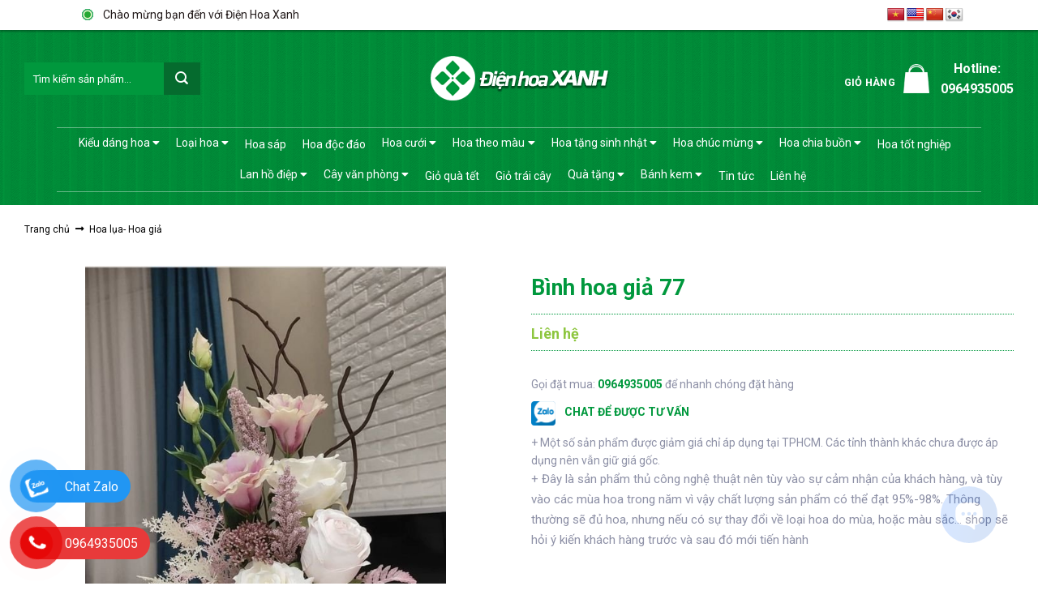

--- FILE ---
content_type: text/html; charset=UTF-8
request_url: https://dienhoaxanh.com/binh-hoa-gia-77/
body_size: 33430
content:
<!DOCTYPE html>
<!--[if IE 9 ]> <html lang="vi" prefix="og: https://ogp.me/ns#" class="ie9 loading-site no-js"> <![endif]-->
<!--[if IE 8 ]> <html lang="vi" prefix="og: https://ogp.me/ns#" class="ie8 loading-site no-js"> <![endif]-->
<!--[if (gte IE 9)|!(IE)]><!--><html lang="vi" prefix="og: https://ogp.me/ns#" class="loading-site no-js"> <!--<![endif]-->
<head>
	<meta charset="UTF-8" />
	<link rel="profile" href="http://gmpg.org/xfn/11" />
	<link rel="pingback" href="https://dienhoaxanh.com/xmlrpc.php" />
	<meta name="google-site-verification" content="eBWYyA-YTyiEVwKhcVhyu_nKAtyFgJcy_tTjTpk9Nd0" />
<!-- Google Tag Manager (noscript) -->
<noscript><iframe src="https://www.googletagmanager.com/ns.html?id=GTM-K6D6B2X"
height="0" width="0" style="display:none;visibility:hidden"></iframe></noscript>
<!-- End Google Tag Manager (noscript) -->
	<script>(function(html){html.className = html.className.replace(/\bno-js\b/,'js')})(document.documentElement);</script>
<meta name="viewport" content="width=device-width, initial-scale=1, maximum-scale=1" />
<!-- Tối ưu hóa công cụ tìm kiếm bởi Rank Math - https://rankmath.com/ -->
<title>Bình hoa giả 77 - Điện Hoa Xanh</title>
<meta name="robots" content="index, follow, max-snippet:-1, max-video-preview:-1, max-image-preview:large"/>
<link rel="canonical" href="https://dienhoaxanh.com/binh-hoa-gia-77/" />
<meta property="og:locale" content="vi_VN" />
<meta property="og:type" content="product" />
<meta property="og:title" content="Bình hoa giả 77 - Điện Hoa Xanh" />
<meta property="og:url" content="https://dienhoaxanh.com/binh-hoa-gia-77/" />
<meta property="og:site_name" content="Điện Hoa Xanh" />
<meta property="og:image" content="https://dienhoaxanh.com/wp-content/uploads/2023/11/df219f34c87b1e25476a.jpg" />
<meta property="og:image:secure_url" content="https://dienhoaxanh.com/wp-content/uploads/2023/11/df219f34c87b1e25476a.jpg" />
<meta property="og:image:width" content="564" />
<meta property="og:image:height" content="753" />
<meta property="og:image:alt" content="Bình hoa giả 77" />
<meta property="og:image:type" content="image/jpeg" />
<meta property="product:price:currency" content="VND" />
<meta property="product:availability" content="instock" />
<meta name="twitter:card" content="summary_large_image" />
<meta name="twitter:title" content="Bình hoa giả 77 - Điện Hoa Xanh" />
<meta name="twitter:image" content="https://dienhoaxanh.com/wp-content/uploads/2023/11/df219f34c87b1e25476a.jpg" />
<meta name="twitter:label1" content="Giá" />
<meta name="twitter:data1" content="0&#8363;" />
<meta name="twitter:label2" content="Tình trạng sẵn có" />
<meta name="twitter:data2" content="Còn hàng" />
<script type="application/ld+json" class="rank-math-schema">{"@context":"https://schema.org","@graph":[{"@type":"Organization","@id":"https://dienhoaxanh.com/#organization","name":"\u0110i\u1ec7n Hoa Xanh","url":"https://dienhoaxanh.com","logo":{"@type":"ImageObject","@id":"https://dienhoaxanh.com/#logo","url":"https://dienhoaxanh.com/wp-content/uploads/2021/08/logo-dhx-02.png","contentUrl":"https://dienhoaxanh.com/wp-content/uploads/2021/08/logo-dhx-02.png","caption":"\u0110i\u1ec7n Hoa Xanh","inLanguage":"vi","width":"234","height":"58"}},{"@type":"WebSite","@id":"https://dienhoaxanh.com/#website","url":"https://dienhoaxanh.com","name":"\u0110i\u1ec7n Hoa Xanh","publisher":{"@id":"https://dienhoaxanh.com/#organization"},"inLanguage":"vi"},{"@type":"ImageObject","@id":"https://dienhoaxanh.com/wp-content/uploads/2023/11/df219f34c87b1e25476a.jpg","url":"https://dienhoaxanh.com/wp-content/uploads/2023/11/df219f34c87b1e25476a.jpg","width":"564","height":"753","inLanguage":"vi"},{"@type":"BreadcrumbList","@id":"https://dienhoaxanh.com/binh-hoa-gia-77/#breadcrumb","itemListElement":[{"@type":"ListItem","position":"1","item":{"@id":"https://dienhoaxanh.com","name":"Home"}},{"@type":"ListItem","position":"2","item":{"@id":"https://dienhoaxanh.com/binh-hoa-gia-77/","name":"B\u00ecnh hoa gi\u1ea3 77"}}]},{"@type":"ItemPage","@id":"https://dienhoaxanh.com/binh-hoa-gia-77/#webpage","url":"https://dienhoaxanh.com/binh-hoa-gia-77/","name":"B\u00ecnh hoa gi\u1ea3 77 - \u0110i\u1ec7n Hoa Xanh","datePublished":"2023-11-06T14:57:22+07:00","dateModified":"2023-11-06T14:57:22+07:00","isPartOf":{"@id":"https://dienhoaxanh.com/#website"},"primaryImageOfPage":{"@id":"https://dienhoaxanh.com/wp-content/uploads/2023/11/df219f34c87b1e25476a.jpg"},"inLanguage":"vi","breadcrumb":{"@id":"https://dienhoaxanh.com/binh-hoa-gia-77/#breadcrumb"}},{"@type":"Product","name":"B\u00ecnh hoa gi\u1ea3 77 - \u0110i\u1ec7n Hoa Xanh","category":"Hoa l\u1ee5a- Hoa gi\u1ea3","mainEntityOfPage":{"@id":"https://dienhoaxanh.com/binh-hoa-gia-77/#webpage"},"image":[{"@type":"ImageObject","url":"https://dienhoaxanh.com/wp-content/uploads/2023/11/df219f34c87b1e25476a.jpg","height":"753","width":"564"}],"@id":"https://dienhoaxanh.com/binh-hoa-gia-77/#richSnippet"}]}</script>
<!-- /Plugin SEO WordPress Rank Math -->

<link rel='dns-prefetch' href='//translate.google.com' />
<link rel='dns-prefetch' href='//use.fontawesome.com' />
<link rel='dns-prefetch' href='//fonts.googleapis.com' />
<link rel="alternate" type="application/rss+xml" title="Dòng thông tin Điện Hoa Xanh &raquo;" href="https://dienhoaxanh.com/feed/" />
<link rel="alternate" type="application/rss+xml" title="Điện Hoa Xanh &raquo; Dòng bình luận" href="https://dienhoaxanh.com/comments/feed/" />

		<link id="woocommerce-notification-fonts" rel="preload" href="https://dienhoaxanh.com/wp-content/plugins/woocommerce-notification/fonts/icons-close.woff2" as="font" crossorigin>

		<link rel='stylesheet' id='woocommerce-notification-icons-close-css' href='https://dienhoaxanh.com/wp-content/plugins/woocommerce-notification/css/icons-close.min.css?ver=1.5.6' type='text/css' media='all' />
<link rel='stylesheet' id='woocommerce-notification-css' href='https://dienhoaxanh.com/wp-content/plugins/woocommerce-notification/css/woocommerce-notification.min.css?ver=1.5.6' type='text/css' media='all' />
<style id='woocommerce-notification-inline-css' type='text/css'>
#message-purchased #notify-close:before{color:#212121;}#message-purchased .message-purchase-main{overflow:hidden}#message-purchased .wn-notification-image-wrapper{padding:0;}#message-purchased .wn-notification-message-container{padding-left:20px;}                #message-purchased .message-purchase-main{                        background-color: #ffffff;                                               color:#212121 !important;                        border-radius:0px ;                }#message-purchased .message-purchase-main p, #message-purchased .message-purchase-main p small{                        color:#212121 !important;                }                 #message-purchased .message-purchase-main p a, #message-purchased .message-purchase-main p span{                        color:#212121 !important;                }
</style>
<style id='rank-math-toc-block-style-inline-css' type='text/css'>
.wp-block-rank-math-toc-block nav ol{counter-reset:item}.wp-block-rank-math-toc-block nav ol li{display:block}.wp-block-rank-math-toc-block nav ol li:before{content:counters(item, ".") ". ";counter-increment:item}

</style>
<style id='classic-theme-styles-inline-css' type='text/css'>
/*! This file is auto-generated */
.wp-block-button__link{color:#fff;background-color:#32373c;border-radius:9999px;box-shadow:none;text-decoration:none;padding:calc(.667em + 2px) calc(1.333em + 2px);font-size:1.125em}.wp-block-file__button{background:#32373c;color:#fff;text-decoration:none}
</style>
<style id='global-styles-inline-css' type='text/css'>
body{--wp--preset--color--black: #000000;--wp--preset--color--cyan-bluish-gray: #abb8c3;--wp--preset--color--white: #ffffff;--wp--preset--color--pale-pink: #f78da7;--wp--preset--color--vivid-red: #cf2e2e;--wp--preset--color--luminous-vivid-orange: #ff6900;--wp--preset--color--luminous-vivid-amber: #fcb900;--wp--preset--color--light-green-cyan: #7bdcb5;--wp--preset--color--vivid-green-cyan: #00d084;--wp--preset--color--pale-cyan-blue: #8ed1fc;--wp--preset--color--vivid-cyan-blue: #0693e3;--wp--preset--color--vivid-purple: #9b51e0;--wp--preset--gradient--vivid-cyan-blue-to-vivid-purple: linear-gradient(135deg,rgba(6,147,227,1) 0%,rgb(155,81,224) 100%);--wp--preset--gradient--light-green-cyan-to-vivid-green-cyan: linear-gradient(135deg,rgb(122,220,180) 0%,rgb(0,208,130) 100%);--wp--preset--gradient--luminous-vivid-amber-to-luminous-vivid-orange: linear-gradient(135deg,rgba(252,185,0,1) 0%,rgba(255,105,0,1) 100%);--wp--preset--gradient--luminous-vivid-orange-to-vivid-red: linear-gradient(135deg,rgba(255,105,0,1) 0%,rgb(207,46,46) 100%);--wp--preset--gradient--very-light-gray-to-cyan-bluish-gray: linear-gradient(135deg,rgb(238,238,238) 0%,rgb(169,184,195) 100%);--wp--preset--gradient--cool-to-warm-spectrum: linear-gradient(135deg,rgb(74,234,220) 0%,rgb(151,120,209) 20%,rgb(207,42,186) 40%,rgb(238,44,130) 60%,rgb(251,105,98) 80%,rgb(254,248,76) 100%);--wp--preset--gradient--blush-light-purple: linear-gradient(135deg,rgb(255,206,236) 0%,rgb(152,150,240) 100%);--wp--preset--gradient--blush-bordeaux: linear-gradient(135deg,rgb(254,205,165) 0%,rgb(254,45,45) 50%,rgb(107,0,62) 100%);--wp--preset--gradient--luminous-dusk: linear-gradient(135deg,rgb(255,203,112) 0%,rgb(199,81,192) 50%,rgb(65,88,208) 100%);--wp--preset--gradient--pale-ocean: linear-gradient(135deg,rgb(255,245,203) 0%,rgb(182,227,212) 50%,rgb(51,167,181) 100%);--wp--preset--gradient--electric-grass: linear-gradient(135deg,rgb(202,248,128) 0%,rgb(113,206,126) 100%);--wp--preset--gradient--midnight: linear-gradient(135deg,rgb(2,3,129) 0%,rgb(40,116,252) 100%);--wp--preset--font-size--small: 13px;--wp--preset--font-size--medium: 20px;--wp--preset--font-size--large: 36px;--wp--preset--font-size--x-large: 42px;--wp--preset--font-family--inter: "Inter", sans-serif;--wp--preset--font-family--cardo: Cardo;--wp--preset--spacing--20: 0.44rem;--wp--preset--spacing--30: 0.67rem;--wp--preset--spacing--40: 1rem;--wp--preset--spacing--50: 1.5rem;--wp--preset--spacing--60: 2.25rem;--wp--preset--spacing--70: 3.38rem;--wp--preset--spacing--80: 5.06rem;--wp--preset--shadow--natural: 6px 6px 9px rgba(0, 0, 0, 0.2);--wp--preset--shadow--deep: 12px 12px 50px rgba(0, 0, 0, 0.4);--wp--preset--shadow--sharp: 6px 6px 0px rgba(0, 0, 0, 0.2);--wp--preset--shadow--outlined: 6px 6px 0px -3px rgba(255, 255, 255, 1), 6px 6px rgba(0, 0, 0, 1);--wp--preset--shadow--crisp: 6px 6px 0px rgba(0, 0, 0, 1);}:where(.is-layout-flex){gap: 0.5em;}:where(.is-layout-grid){gap: 0.5em;}body .is-layout-flex{display: flex;}body .is-layout-flex{flex-wrap: wrap;align-items: center;}body .is-layout-flex > *{margin: 0;}body .is-layout-grid{display: grid;}body .is-layout-grid > *{margin: 0;}:where(.wp-block-columns.is-layout-flex){gap: 2em;}:where(.wp-block-columns.is-layout-grid){gap: 2em;}:where(.wp-block-post-template.is-layout-flex){gap: 1.25em;}:where(.wp-block-post-template.is-layout-grid){gap: 1.25em;}.has-black-color{color: var(--wp--preset--color--black) !important;}.has-cyan-bluish-gray-color{color: var(--wp--preset--color--cyan-bluish-gray) !important;}.has-white-color{color: var(--wp--preset--color--white) !important;}.has-pale-pink-color{color: var(--wp--preset--color--pale-pink) !important;}.has-vivid-red-color{color: var(--wp--preset--color--vivid-red) !important;}.has-luminous-vivid-orange-color{color: var(--wp--preset--color--luminous-vivid-orange) !important;}.has-luminous-vivid-amber-color{color: var(--wp--preset--color--luminous-vivid-amber) !important;}.has-light-green-cyan-color{color: var(--wp--preset--color--light-green-cyan) !important;}.has-vivid-green-cyan-color{color: var(--wp--preset--color--vivid-green-cyan) !important;}.has-pale-cyan-blue-color{color: var(--wp--preset--color--pale-cyan-blue) !important;}.has-vivid-cyan-blue-color{color: var(--wp--preset--color--vivid-cyan-blue) !important;}.has-vivid-purple-color{color: var(--wp--preset--color--vivid-purple) !important;}.has-black-background-color{background-color: var(--wp--preset--color--black) !important;}.has-cyan-bluish-gray-background-color{background-color: var(--wp--preset--color--cyan-bluish-gray) !important;}.has-white-background-color{background-color: var(--wp--preset--color--white) !important;}.has-pale-pink-background-color{background-color: var(--wp--preset--color--pale-pink) !important;}.has-vivid-red-background-color{background-color: var(--wp--preset--color--vivid-red) !important;}.has-luminous-vivid-orange-background-color{background-color: var(--wp--preset--color--luminous-vivid-orange) !important;}.has-luminous-vivid-amber-background-color{background-color: var(--wp--preset--color--luminous-vivid-amber) !important;}.has-light-green-cyan-background-color{background-color: var(--wp--preset--color--light-green-cyan) !important;}.has-vivid-green-cyan-background-color{background-color: var(--wp--preset--color--vivid-green-cyan) !important;}.has-pale-cyan-blue-background-color{background-color: var(--wp--preset--color--pale-cyan-blue) !important;}.has-vivid-cyan-blue-background-color{background-color: var(--wp--preset--color--vivid-cyan-blue) !important;}.has-vivid-purple-background-color{background-color: var(--wp--preset--color--vivid-purple) !important;}.has-black-border-color{border-color: var(--wp--preset--color--black) !important;}.has-cyan-bluish-gray-border-color{border-color: var(--wp--preset--color--cyan-bluish-gray) !important;}.has-white-border-color{border-color: var(--wp--preset--color--white) !important;}.has-pale-pink-border-color{border-color: var(--wp--preset--color--pale-pink) !important;}.has-vivid-red-border-color{border-color: var(--wp--preset--color--vivid-red) !important;}.has-luminous-vivid-orange-border-color{border-color: var(--wp--preset--color--luminous-vivid-orange) !important;}.has-luminous-vivid-amber-border-color{border-color: var(--wp--preset--color--luminous-vivid-amber) !important;}.has-light-green-cyan-border-color{border-color: var(--wp--preset--color--light-green-cyan) !important;}.has-vivid-green-cyan-border-color{border-color: var(--wp--preset--color--vivid-green-cyan) !important;}.has-pale-cyan-blue-border-color{border-color: var(--wp--preset--color--pale-cyan-blue) !important;}.has-vivid-cyan-blue-border-color{border-color: var(--wp--preset--color--vivid-cyan-blue) !important;}.has-vivid-purple-border-color{border-color: var(--wp--preset--color--vivid-purple) !important;}.has-vivid-cyan-blue-to-vivid-purple-gradient-background{background: var(--wp--preset--gradient--vivid-cyan-blue-to-vivid-purple) !important;}.has-light-green-cyan-to-vivid-green-cyan-gradient-background{background: var(--wp--preset--gradient--light-green-cyan-to-vivid-green-cyan) !important;}.has-luminous-vivid-amber-to-luminous-vivid-orange-gradient-background{background: var(--wp--preset--gradient--luminous-vivid-amber-to-luminous-vivid-orange) !important;}.has-luminous-vivid-orange-to-vivid-red-gradient-background{background: var(--wp--preset--gradient--luminous-vivid-orange-to-vivid-red) !important;}.has-very-light-gray-to-cyan-bluish-gray-gradient-background{background: var(--wp--preset--gradient--very-light-gray-to-cyan-bluish-gray) !important;}.has-cool-to-warm-spectrum-gradient-background{background: var(--wp--preset--gradient--cool-to-warm-spectrum) !important;}.has-blush-light-purple-gradient-background{background: var(--wp--preset--gradient--blush-light-purple) !important;}.has-blush-bordeaux-gradient-background{background: var(--wp--preset--gradient--blush-bordeaux) !important;}.has-luminous-dusk-gradient-background{background: var(--wp--preset--gradient--luminous-dusk) !important;}.has-pale-ocean-gradient-background{background: var(--wp--preset--gradient--pale-ocean) !important;}.has-electric-grass-gradient-background{background: var(--wp--preset--gradient--electric-grass) !important;}.has-midnight-gradient-background{background: var(--wp--preset--gradient--midnight) !important;}.has-small-font-size{font-size: var(--wp--preset--font-size--small) !important;}.has-medium-font-size{font-size: var(--wp--preset--font-size--medium) !important;}.has-large-font-size{font-size: var(--wp--preset--font-size--large) !important;}.has-x-large-font-size{font-size: var(--wp--preset--font-size--x-large) !important;}
.wp-block-navigation a:where(:not(.wp-element-button)){color: inherit;}
:where(.wp-block-post-template.is-layout-flex){gap: 1.25em;}:where(.wp-block-post-template.is-layout-grid){gap: 1.25em;}
:where(.wp-block-columns.is-layout-flex){gap: 2em;}:where(.wp-block-columns.is-layout-grid){gap: 2em;}
.wp-block-pullquote{font-size: 1.5em;line-height: 1.6;}
</style>
<link rel='stylesheet' id='mc-9pay-css' href='https://dienhoaxanh.com/wp-content/plugins/9pay-gateway/public/css/mc-ninepay-public.css?ver=2.0' type='text/css' media='all' />
<link rel='stylesheet' id='contact-form-7-css' href='https://dienhoaxanh.com/wp-content/plugins/contact-form-7/includes/css/styles.css?ver=5.9.8' type='text/css' media='all' />
<link rel='stylesheet' id='google-language-translator-css' href='https://dienhoaxanh.com/wp-content/plugins/google-language-translator/css/style.css?ver=6.0.20' type='text/css' media='' />
<link rel='stylesheet' id='kk-star-ratings-css' href='https://dienhoaxanh.com/wp-content/plugins/kk-star-ratings/src/core/public/css/kk-star-ratings.min.css?ver=5.4.8' type='text/css' media='all' />
<link rel='stylesheet' id='photoswipe-css' href='https://dienhoaxanh.com/wp-content/plugins/woocommerce/assets/css/photoswipe/photoswipe.min.css?ver=9.2.3' type='text/css' media='all' />
<link rel='stylesheet' id='photoswipe-default-skin-css' href='https://dienhoaxanh.com/wp-content/plugins/woocommerce/assets/css/photoswipe/default-skin/default-skin.min.css?ver=9.2.3' type='text/css' media='all' />
<style id='woocommerce-inline-inline-css' type='text/css'>
.woocommerce form .form-row .required { visibility: visible; }
</style>
<link rel='stylesheet' id='ez-toc-css' href='https://dienhoaxanh.com/wp-content/plugins/easy-table-of-contents/assets/css/screen.min.css?ver=2.0.69.1' type='text/css' media='all' />
<style id='ez-toc-inline-css' type='text/css'>
div#ez-toc-container .ez-toc-title {font-size: 120%;}div#ez-toc-container .ez-toc-title {font-weight: 500;}div#ez-toc-container ul li {font-size: 95%;}div#ez-toc-container ul li {font-weight: 500;}div#ez-toc-container nav ul ul li {font-size: 90%;}
.ez-toc-container-direction {direction: ltr;}.ez-toc-counter ul{counter-reset: item ;}.ez-toc-counter nav ul li a::before {content: counters(item, '.', decimal) '. ';display: inline-block;counter-increment: item;flex-grow: 0;flex-shrink: 0;margin-right: .2em; float: left; }.ez-toc-widget-direction {direction: ltr;}.ez-toc-widget-container ul{counter-reset: item ;}.ez-toc-widget-container nav ul li a::before {content: counters(item, '.', decimal) '. ';display: inline-block;counter-increment: item;flex-grow: 0;flex-shrink: 0;margin-right: .2em; float: left; }
</style>
<link rel='stylesheet' id='font-awesome-min-css' href='https://use.fontawesome.com/releases/v5.8.1/css/all.css?ver=6.5.5' type='text/css' media='all' />
<link rel='stylesheet' id='flatsome-icons-css' href='https://dienhoaxanh.com/wp-content/themes/flatsome/assets/css/fl-icons.css?ver=3.12' type='text/css' media='all' />
<link rel='stylesheet' id='flatsome-main-css' href='https://dienhoaxanh.com/wp-content/themes/flatsome/assets/css/flatsome.css?ver=3.13.1' type='text/css' media='all' />
<link rel='stylesheet' id='flatsome-shop-css' href='https://dienhoaxanh.com/wp-content/themes/flatsome/assets/css/flatsome-shop.css?ver=3.13.1' type='text/css' media='all' />
<link rel='stylesheet' id='flatsome-style-css' href='https://dienhoaxanh.com/wp-content/themes/flatsome-child/style.css?ver=3.0' type='text/css' media='all' />
<link rel='stylesheet' id='flatsome-googlefonts-css' href='//fonts.googleapis.com/css?family=Roboto%3Aregular%2C700%2Cregular%2C700%2Cregular&#038;display=swap&#038;ver=3.9' type='text/css' media='all' />
<script type="text/javascript" src="https://dienhoaxanh.com/wp-includes/js/jquery/jquery.min.js?ver=3.7.1" id="jquery-core-js"></script>
<script type="text/javascript" id="woocommerce-notification-js-extra">
/* <![CDATA[ */
var _woocommerce_notification_params = {"str_about":"","str_ago":"tr\u01b0\u1edbc \u0111\u00f3","str_day":"ng\u00e0y","str_days":"ng\u00e0y","str_hour":"gi\u1edd","str_hours":"gi\u1edd","str_min":"ph\u00fat","str_mins":"ph\u00fat","str_secs":"gi\u00e2y","str_few_sec":"v\u00e0i gi\u00e2y","time_close":"24","show_close":"0","change_virtual_time":"","change_message_number":"","loop":"1","loop_session":"0","loop_session_total":"60","loop_session_duration":"3600","display_time":"5","next_time":"60","notification_per_page":"2","display_effect":"fadeInDown","hidden_effect":"fadeOutUp","redirect_target":"0","image":"0","messages":["{first_name} {city} \u0111\u00e3 \u0111\u1eb7t h\u00e0ng {product_with_link} {time_ago}"],"message_custom":"{number} kh\u00e1ch \u0111ang xem s\u1ea3n ph\u1ea9m n\u00e0y","message_number_min":"50","message_number_max":"200","detect":"1","time":"1","names":["Q2jhu4sgRGnhu4d1IExpbmgN","QW5oIFTDuW5nIFF1w6JuDQ==","Q2jhu4sgQ2jhu4sgTWFpDQ==","QW5oIFbEqW5oIEtoYW5nDQ==","QW5oIENoaeG6v24gVGjhuq9uZw0=","QW5oIEtpw6puIFbEg24N","Q2jhu4sgVGjDunkgTXkN","Q2jhu4sgSOG6sW5nIFR1eeG6v3QN","Q2jhu4sgS2ltIEjhu5NuZw0=","QW5oIFRow6FpIEjGsG5nDQ==","Q2jhu4sgQsOtY2ggRGnhu4dwDQ==","Q2jhu4sgVGjhu6VjIEtodcOqDQ==","Q2jhu4sgTGFuIEFuaA0=","QW5oIE1pbmggTMOibQ0=","Q2jhu4sgSG\/DoGkgVGjGsMahbmcN","Q2jhu4sgVGhhbmggVGjhu6d5DQ==","QW5oIE1pbmggQW5oDQ==","Q2jhu4sgQsOtY2ggTGnDqm4N","Q2jhu4sgTmfhu41jIEjDoA0=","Q2jhu4sgRGnhu4d1IExpbmgN","Q2jhu4sgTGFuIEjGsMahbmcN","QW5oIE5o4bqtdCBOYW0N","Q2jhu4sgTmfhu41jIMOBbmgN","QW5oIE5n4buNYyBIdXkN","QW5oIMSQ4bupYyBIw7luZw0=","QW5oIMSQw6xuaCBUcnVuZw0=","Q2jhu4sgRGnhu4d1IEFuaA0=","Q2jhu4sgTGFuIEjGsMahbmcN","Q2jhu4sgQW4gTmhpw6puDQ==","Q2jhu4sgSOG7k25nIENoaQ0=","QW5oIFZp4buHdCBExaluZw0=","Q2jhu4sgTmfhu41jIFRo4bqjbw0=","QW5oIEjhuqNpIMSQxINuZw0=","QW5oIMSQ4bupYyBC4bqjbw0=","QW5oIENow60gVGhhbmgN","QW5oIFRo4bq\/IELhuqNvDQ==","Q2jhu4sgUXXhu7NuaCBBbmgN","QW5oIFF1YW5nIE3huqFuaA0=","Q2jhu4sgQ8OhdCBUxrDhu51uZw0=","Q2jhu4sgVHLDoCBNeQ0=","QW5oIEhvw6BuZyBIdXkN","QW5oIFRvw6BuIFRo4bqvbmcN","Q2jhu4sgw4FpIE5n4buNYw0=","QW5oIFRy4buNbmcgSMawbmcN","QW5oIFF1YW5nIEto4bqjaQ0=","QW5oIEhvw6BuZyBQaGkN","QW5oIFF14buRYyBIw7luZw0=","QW5oIEhvw6BuZyBUw7oN","Q2jhu4sgTeG7uSBUcmFuZyAN","Q2jhu4sgS2ltIEFuaA0="],"cities":["MDk2NSoqKioqKg0=","MDMzMioqKioqKg0=","MDM5MSoqKioqKg0=","MDMzMCoqKioqKg0=","MDk2NCoqKioqKg0=","MDM3MCoqKioqKg0=","MDcwNioqKioqKg0=","MDMyNioqKioqKg0=","MDgxNSoqKioqKg0=","MDk4MSoqKioqKg0=","MDc4OSoqKioqKg0=","MDcwNCoqKioqKg0=","MDk3NSoqKioqKg0=","MDk4OSoqKioqKg0=","MDc4MSoqKioqKg0=","MDk3NioqKioqKg0=","MDM1OCoqKioqKg0=","MDMyMioqKioqKg0=","MDM5NSoqKioqKg0=","MDM5MyoqKioqKg0=","MDMzNSoqKioqKg0=","MDg0OSoqKioqKg0=","MDk2MyoqKioqKg0=","MDM4MyoqKioqKg0=","MDgxMCoqKioqKg0=","MDc4MioqKioqKg0=","MDcwMioqKioqKg0=","MDM1NyoqKioqKg0=","MDM3MyoqKioqKg0=","MDk3MCoqKioqKg0=","MDgzMioqKioqKg0=","MDM1MCoqKioqKg0=","MDg0NSoqKioqKg0=","MDcxMCoqKioqKg0=","MDg0NioqKioqKg0=","MDk3OSoqKioqKg0=","MDU4MSoqKioqKg0=","MDk2NCoqKioqKg0=","MDk4OSoqKioqKg0=","MDk4NCoqKioqKg0=","MDk2NioqKioqKg0=","MDM5MioqKioqKg0=","MDgxNCoqKioqKg0=","MDk4MCoqKioqKg0=","MDM0OSoqKioqKg0=","MDgyMyoqKioqKg0=","MDMzMyoqKioqKg0=","MDk4NSoqKioqKg0=","MDgyOCoqKioqKg0=","MDM0NioqKioqKg0="],"country":"","in_the_same_cate":"1","billing":"0","initial_delay":"9","ajax_url":"https:\/\/dienhoaxanh.com\/wp-admin\/admin-ajax.php","viwn_pd_id":"25178","enableMobile":"1"};
/* ]]> */
</script>
<script type="text/javascript" src="https://dienhoaxanh.com/wp-content/plugins/woocommerce-notification/js/woocommerce-notification.min.js?ver=1.5.6" id="woocommerce-notification-js"></script>
<script type="text/javascript" src="https://dienhoaxanh.com/wp-content/plugins/9pay-gateway/public/js/mc-ninepay-public.js?ver=2.0" id="mc-9pay-js"></script>
<script type="text/javascript" src="https://dienhoaxanh.com/wp-content/plugins/woocommerce/assets/js/jquery-blockui/jquery.blockUI.min.js?ver=2.7.0-wc.9.2.3" id="jquery-blockui-js" defer="defer" data-wp-strategy="defer"></script>
<script type="text/javascript" id="wc-add-to-cart-js-extra">
/* <![CDATA[ */
var wc_add_to_cart_params = {"ajax_url":"\/wp-admin\/admin-ajax.php","wc_ajax_url":"\/?wc-ajax=%%endpoint%%","i18n_view_cart":"Xem gi\u1ecf h\u00e0ng","cart_url":"https:\/\/dienhoaxanh.com\/gio-hang\/","is_cart":"","cart_redirect_after_add":"yes"};
/* ]]> */
</script>
<script type="text/javascript" src="https://dienhoaxanh.com/wp-content/plugins/woocommerce/assets/js/frontend/add-to-cart.min.js?ver=9.2.3" id="wc-add-to-cart-js" defer="defer" data-wp-strategy="defer"></script>
<script type="text/javascript" src="https://dienhoaxanh.com/wp-content/plugins/woocommerce/assets/js/photoswipe/photoswipe.min.js?ver=4.1.1-wc.9.2.3" id="photoswipe-js" defer="defer" data-wp-strategy="defer"></script>
<script type="text/javascript" src="https://dienhoaxanh.com/wp-content/plugins/woocommerce/assets/js/photoswipe/photoswipe-ui-default.min.js?ver=4.1.1-wc.9.2.3" id="photoswipe-ui-default-js" defer="defer" data-wp-strategy="defer"></script>
<script type="text/javascript" id="wc-single-product-js-extra">
/* <![CDATA[ */
var wc_single_product_params = {"i18n_required_rating_text":"Vui l\u00f2ng ch\u1ecdn m\u1ed9t m\u1ee9c \u0111\u00e1nh gi\u00e1","review_rating_required":"yes","flexslider":{"rtl":false,"animation":"slide","smoothHeight":true,"directionNav":false,"controlNav":"thumbnails","slideshow":false,"animationSpeed":500,"animationLoop":false,"allowOneSlide":false},"zoom_enabled":"","zoom_options":[],"photoswipe_enabled":"1","photoswipe_options":{"shareEl":false,"closeOnScroll":false,"history":false,"hideAnimationDuration":0,"showAnimationDuration":0},"flexslider_enabled":""};
/* ]]> */
</script>
<script type="text/javascript" src="https://dienhoaxanh.com/wp-content/plugins/woocommerce/assets/js/frontend/single-product.min.js?ver=9.2.3" id="wc-single-product-js" defer="defer" data-wp-strategy="defer"></script>
<script type="text/javascript" src="https://dienhoaxanh.com/wp-content/plugins/woocommerce/assets/js/js-cookie/js.cookie.min.js?ver=2.1.4-wc.9.2.3" id="js-cookie-js" defer="defer" data-wp-strategy="defer"></script>
<script type="text/javascript" id="woocommerce-js-extra">
/* <![CDATA[ */
var woocommerce_params = {"ajax_url":"\/wp-admin\/admin-ajax.php","wc_ajax_url":"\/?wc-ajax=%%endpoint%%"};
/* ]]> */
</script>
<script type="text/javascript" src="https://dienhoaxanh.com/wp-content/plugins/woocommerce/assets/js/frontend/woocommerce.min.js?ver=9.2.3" id="woocommerce-js" defer="defer" data-wp-strategy="defer"></script>
<link rel="https://api.w.org/" href="https://dienhoaxanh.com/api/" /><link rel="alternate" type="application/json" href="https://dienhoaxanh.com/api/wp/v2/product/25178" /><link rel="EditURI" type="application/rsd+xml" title="RSD" href="https://dienhoaxanh.com/xmlrpc.php?rsd" />
<meta name="generator" content="WordPress 6.5.5" />
<link rel='shortlink' href='https://dienhoaxanh.com/?p=25178' />
<link rel="alternate" type="application/json+oembed" href="https://dienhoaxanh.com/api/oembed/1.0/embed?url=https%3A%2F%2Fdienhoaxanh.com%2Fbinh-hoa-gia-77%2F" />
<link rel="alternate" type="text/xml+oembed" href="https://dienhoaxanh.com/api/oembed/1.0/embed?url=https%3A%2F%2Fdienhoaxanh.com%2Fbinh-hoa-gia-77%2F&#038;format=xml" />
<style>p.hello{font-size:12px;color:darkgray;}#google_language_translator,#flags{text-align:left;}#google_language_translator,#language{clear:both;width:160px;text-align:right;}#language{float:right;}#flags{text-align:right;width:165px;float:right;clear:right;}#flags ul{float:right!important;}p.hello{text-align:right;float:right;clear:both;}.glt-clear{height:0px;clear:both;margin:0px;padding:0px;}#flags{width:165px;}#flags a{display:inline-block;margin-left:2px;}#google_language_translator{width:auto!important;}div.skiptranslate.goog-te-gadget{display:inline!important;}.goog-tooltip{display: none!important;}.goog-tooltip:hover{display: none!important;}.goog-text-highlight{background-color:transparent!important;border:none!important;box-shadow:none!important;}#google_language_translator{display:none;}#google_language_translator select.goog-te-combo{color:#32373c;}#google_language_translator{color:transparent;}body{top:0px!important;}#goog-gt-{display:none!important;}font font{background-color:transparent!important;box-shadow:none!important;position:initial!important;}#glt-translate-trigger{left:20px;right:auto;}#glt-translate-trigger > span{color:#ffffff;}#glt-translate-trigger{background:#f89406;}.goog-te-gadget .goog-te-combo{width:100%;}</style><!-- HFCM by 99 Robots - Snippet # 16:  -->
<meta name="google-site-verification" content="sAtXsluPw5Wxe-Ps2008cMnInOWyFJkg_6-NVzmXDsA" />
<!-- /end HFCM by 99 Robots -->

<!-- This website runs the Product Feed PRO for WooCommerce by AdTribes.io plugin - version 13.3.6 -->
<style>.bg{opacity: 0; transition: opacity 1s; -webkit-transition: opacity 1s;} .bg-loaded{opacity: 1;}</style><!--[if IE]><link rel="stylesheet" type="text/css" href="https://dienhoaxanh.com/wp-content/themes/flatsome/assets/css/ie-fallback.css"><script src="//cdnjs.cloudflare.com/ajax/libs/html5shiv/3.6.1/html5shiv.js"></script><script>var head = document.getElementsByTagName('head')[0],style = document.createElement('style');style.type = 'text/css';style.styleSheet.cssText = ':before,:after{content:none !important';head.appendChild(style);setTimeout(function(){head.removeChild(style);}, 0);</script><script src="https://dienhoaxanh.com/wp-content/themes/flatsome/assets/libs/ie-flexibility.js"></script><![endif]-->	<noscript><style>.woocommerce-product-gallery{ opacity: 1 !important; }</style></noscript>
	<style id='wp-fonts-local' type='text/css'>
@font-face{font-family:Inter;font-style:normal;font-weight:300 900;font-display:fallback;src:url('https://dienhoaxanh.com/wp-content/plugins/woocommerce/assets/fonts/Inter-VariableFont_slnt,wght.woff2') format('woff2');font-stretch:normal;}
@font-face{font-family:Cardo;font-style:normal;font-weight:400;font-display:fallback;src:url('https://dienhoaxanh.com/wp-content/plugins/woocommerce/assets/fonts/cardo_normal_400.woff2') format('woff2');}
</style>
<link rel="icon" href="https://dienhoaxanh.com/wp-content/uploads/2021/01/logo-fav0-100x100.png" sizes="32x32" />
<link rel="icon" href="https://dienhoaxanh.com/wp-content/uploads/2021/01/logo-fav0-300x300.png" sizes="192x192" />
<link rel="apple-touch-icon" href="https://dienhoaxanh.com/wp-content/uploads/2021/01/logo-fav0-300x300.png" />
<meta name="msapplication-TileImage" content="https://dienhoaxanh.com/wp-content/uploads/2021/01/logo-fav0-300x300.png" />
<style id="custom-css" type="text/css">:root {--primary-color: #00983d;}.full-width .ubermenu-nav, .container, .row{max-width: 1250px}.row.row-collapse{max-width: 1220px}.row.row-small{max-width: 1242.5px}.row.row-large{max-width: 1280px}.header-main{height: 120px}#logo img{max-height: 120px}#logo{width:240px;}.header-bottom{min-height: 10px}.header-top{min-height: 37px}.transparent .header-main{height: 90px}.transparent #logo img{max-height: 90px}.has-transparent + .page-title:first-of-type,.has-transparent + #main > .page-title,.has-transparent + #main > div > .page-title,.has-transparent + #main .page-header-wrapper:first-of-type .page-title{padding-top: 170px;}.header.show-on-scroll,.stuck .header-main{height:70px!important}.stuck #logo img{max-height: 70px!important}.header-bg-color, .header-wrapper {background-color: rgba(135,129,189,0)}.header-bottom {background-color: rgba(241,241,241,0)}.stuck .header-main .nav > li > a{line-height: 50px }.header-bottom-nav > li > a{line-height: 16px }@media (max-width: 549px) {.header-main{height: 90px}#logo img{max-height: 90px}}.nav-dropdown{font-size:100%}.header-top{background-color:#ffffff!important;}/* Color */.accordion-title.active, .has-icon-bg .icon .icon-inner,.logo a, .primary.is-underline, .primary.is-link, .badge-outline .badge-inner, .nav-outline > li.active> a,.nav-outline >li.active > a, .cart-icon strong,[data-color='primary'], .is-outline.primary{color: #00983d;}/* Color !important */[data-text-color="primary"]{color: #00983d!important;}/* Background Color */[data-text-bg="primary"]{background-color: #00983d;}/* Background */.scroll-to-bullets a,.featured-title, .label-new.menu-item > a:after, .nav-pagination > li > .current,.nav-pagination > li > span:hover,.nav-pagination > li > a:hover,.has-hover:hover .badge-outline .badge-inner,button[type="submit"], .button.wc-forward:not(.checkout):not(.checkout-button), .button.submit-button, .button.primary:not(.is-outline),.featured-table .title,.is-outline:hover, .has-icon:hover .icon-label,.nav-dropdown-bold .nav-column li > a:hover, .nav-dropdown.nav-dropdown-bold > li > a:hover, .nav-dropdown-bold.dark .nav-column li > a:hover, .nav-dropdown.nav-dropdown-bold.dark > li > a:hover, .is-outline:hover, .tagcloud a:hover,.grid-tools a, input[type='submit']:not(.is-form), .box-badge:hover .box-text, input.button.alt,.nav-box > li > a:hover,.nav-box > li.active > a,.nav-pills > li.active > a ,.current-dropdown .cart-icon strong, .cart-icon:hover strong, .nav-line-bottom > li > a:before, .nav-line-grow > li > a:before, .nav-line > li > a:before,.banner, .header-top, .slider-nav-circle .flickity-prev-next-button:hover svg, .slider-nav-circle .flickity-prev-next-button:hover .arrow, .primary.is-outline:hover, .button.primary:not(.is-outline), input[type='submit'].primary, input[type='submit'].primary, input[type='reset'].button, input[type='button'].primary, .badge-inner{background-color: #00983d;}/* Border */.nav-vertical.nav-tabs > li.active > a,.scroll-to-bullets a.active,.nav-pagination > li > .current,.nav-pagination > li > span:hover,.nav-pagination > li > a:hover,.has-hover:hover .badge-outline .badge-inner,.accordion-title.active,.featured-table,.is-outline:hover, .tagcloud a:hover,blockquote, .has-border, .cart-icon strong:after,.cart-icon strong,.blockUI:before, .processing:before,.loading-spin, .slider-nav-circle .flickity-prev-next-button:hover svg, .slider-nav-circle .flickity-prev-next-button:hover .arrow, .primary.is-outline:hover{border-color: #00983d}.nav-tabs > li.active > a{border-top-color: #00983d}.widget_shopping_cart_content .blockUI.blockOverlay:before { border-left-color: #00983d }.woocommerce-checkout-review-order .blockUI.blockOverlay:before { border-left-color: #00983d }/* Fill */.slider .flickity-prev-next-button:hover svg,.slider .flickity-prev-next-button:hover .arrow{fill: #00983d;}/* Background Color */[data-icon-label]:after, .secondary.is-underline:hover,.secondary.is-outline:hover,.icon-label,.button.secondary:not(.is-outline),.button.alt:not(.is-outline), .badge-inner.on-sale, .button.checkout, .single_add_to_cart_button, .current .breadcrumb-step{ background-color:#8dc63f; }[data-text-bg="secondary"]{background-color: #8dc63f;}/* Color */.secondary.is-underline,.secondary.is-link, .secondary.is-outline,.stars a.active, .star-rating:before, .woocommerce-page .star-rating:before,.star-rating span:before, .color-secondary{color: #8dc63f}/* Color !important */[data-text-color="secondary"]{color: #8dc63f!important;}/* Border */.secondary.is-outline:hover{border-color:#8dc63f}body{font-size: 100%;}@media screen and (max-width: 549px){body{font-size: 100%;}}body{font-family:"Roboto", sans-serif}body{font-weight: 0}body{color: #221a1a}.nav > li > a {font-family:"Roboto", sans-serif;}.mobile-sidebar-levels-2 .nav > li > ul > li > a {font-family:"Roboto", sans-serif;}.nav > li > a {font-weight: 700;}.mobile-sidebar-levels-2 .nav > li > ul > li > a {font-weight: 700;}h1,h2,h3,h4,h5,h6,.heading-font, .off-canvas-center .nav-sidebar.nav-vertical > li > a{font-family: "Roboto", sans-serif;}h1,h2,h3,h4,h5,h6,.heading-font,.banner h1,.banner h2{font-weight: 700;}h1,h2,h3,h4,h5,h6,.heading-font{color: #000000;}.breadcrumbs{text-transform: none;}.alt-font{font-family: "Roboto", sans-serif;}.alt-font{font-weight: 0!important;}a{color: #000000;}a:hover{color: #190f0f;}.tagcloud a:hover{border-color: #190f0f;background-color: #190f0f;}.shop-page-title.featured-title .title-bg{ background-image: url(https://dienhoaxanh.com/wp-content/uploads/2023/11/df219f34c87b1e25476a.jpg)!important;}@media screen and (min-width: 550px){.products .box-vertical .box-image{min-width: 600px!important;width: 600px!important;}}.absolute-footer, html{background-color: #ffffff}.page-title-small + main .product-container > .row{padding-top:0;}.label-new.menu-item > a:after{content:"New";}.label-hot.menu-item > a:after{content:"Hot";}.label-sale.menu-item > a:after{content:"Sale";}.label-popular.menu-item > a:after{content:"Popular";}</style>		<style type="text/css" id="wp-custom-css">
			tr.woocommerce-shipping-totals > td {
    padding: 0 !important;
}
.term-hoa-lan-ho-diep .tet,
.term-chau-lan-ho-diep .tet,
.term-gio-qua-tet .tet, .protet .tet{
    display: block !important;
}
.tet img {
    width: 80px;
}
.form-row .select2-container .selection > span {
    height: 45px;
}
.form-row .select2-container .selection > span > span {
    line-height: 3;
}
.product-gallery-slider img {
    object-fit: contain;
    position: absolute;
    top: 0;
    left: 0;
    width: 100%;
    height: 100%;
	    background: #ffffff;
}
.product-gallery-slider .woocommerce-product-gallery__image {
    padding-top: 100% !important;
}
.note p {
    font-size: 24px;
    font-weight: bold;
    text-align: center;
    text-transform: uppercase;
}
.ngonngu {position: relative;top: 3px;}
.ngaydathang {
    clear: both;
    width: 100%;
}
.ngaydathang input {
    width: 100%;
	  -webkit-appearance: none;
  -moz-appearance: none;
	    border: solid 1px #ccc;
}
.product-short-description {
    text-align: justify;
    background: #00983d0a;
    padding: 15px;
    border-radius: 5px;
    border: solid 1px #ccc;
}
footer ul {
    list-style: disc !important;
}
.entry-content ul {
    list-style: disc;
}
.entry-content ul li, .entry-content ol li {
    font-size: 15px;
}
.archive-page-header .taxonomy-description {
    display: none;
}
#comments {
    margin: 0;
}
.entry-content.single-page .woocommerce .products {
    justify-content: center;
}
.entry-content.single-page ul {
    list-style: disc;
    font-size: 15px;
}
.single-product #wpdcom .wpd-form-head {
    display: none !important;
}
.single-product div#comments {
    margin: 0;
}
.woocommerce-pagination ul.links li a, .woocommerce-pagination ul.links li span {
    border-radius: 0 !important;
    border: 0;
}
.woocommerce-pagination ul.links li span {
    color: #000;
    background: transparent;
    border-bottom: solid 1px #00983d;
}
.product-footer .woocommerce-tabs .tab-panels ul {
    list-style: disc;
}
@media (max-width: 549px){
	.phone_mobile {
    font-size: 14px;
    font-weight: 600;
}
	#masthead li.html.custom.html_nav_position_text {
    display: block;
    text-align: center;
}
.stuck .header-main, .stuck #wide-nav {
    display: block;
}
		#skHotNews {
    height: auto;
    line-height: unset;
    text-align: center;
}
	.fb_dialog_content iframe {
    bottom: 80px !important;
}
}
@media (min-width: 850px){
	p#billing_info_field {
    width: 48%;float: left;
}
	.phone_mobile {
    display: block;
    text-align: center;
    font-weight: bold;
    font-size: 16px;
}
.phone_mobile span {
    display: block;
}
}
	.fb_dialog_content iframe {
    bottom: 150px !important;
}
.box-shadow-4 ul {list-style: disc;}
.box-shadow-4 {padding: 20px;}
.product-footer .woocommerce-tabs .tab-panels {
    font-size: 15px;
}
.gia-loc ul.woocommerce-widget-layered-nav-list, .gia-loc ul.woocommerce-widget-layered-nav-list > li {
    display: inline-block;
}
.gia-loc ul.woocommerce-widget-layered-nav-list > li+li {
    border-top: 0;
    margin: 0 10px;
}
.gia-loc ul.woocommerce-widget-layered-nav-list > li > a {
    color: #000;
    font-size: 15px;
    position: relative;
    padding-left: 30px;
}
.gia-loc ul.woocommerce-widget-layered-nav-list > li.chosen > a:before {
    background: #fff;
    content: '\f00c';
    font-family: "Font Awesome 5 Free";
    font-weight: 600;
    color: #049844;
    line-height: normal;
}
.gia-loc ul.woocommerce-widget-layered-nav-list > li > a:before {
    content: '';
    font-size: 15px;
    color: #222;
    position: absolute;
    left: 0px;
    width: 20px;
    height: 20px;
    border-radius: 0px;
    border: 1px solid #999;
    opacity: 1;
    top: auto;
    display: block;
}
.gia-loc > #wpc_smart_price_filter-2{
    margin-bottom: 0;
}
@media (max-width: 549px){
.sort-cate {
    text-align: center;
}
	.loc {
    text-align: center;
}
	.ngonngu #flags ul {
    float: none;
    width: 100%;
    text-align: center;
    display: flex;
    justify-content: center;
}
	#top-bar {
    padding-left: 0;
    padding-right: 0;
    padding-top: 10px;
    padding-bottom: 10px;
}
}
/* Link trong bài viết */
.entry-content a {
  color: #2a7fff;
  font-weight: 600;
  text-decoration: none;
}

/* Link trong mô tả ngắn sản phẩm WooCommerce */
.woocommerce-product-details__short-description a {
  color: #2a7fff;
  font-weight: 600;
}

/* Link trong mô tả chi tiết sản phẩm WooCommerce */
.woocommerce-Tabs-panel--description a {
  color: #2a7fff;
  font-weight: 600;
}

/* Hover khi rê chuột */
.entry-content a:hover,
.woocommerce-product-details__short-description a:hover,
.woocommerce-Tabs-panel--description a:hover {
  color: #8b2c2c;
  text-decoration: underline;
}

		</style>
		</head>

<body class="product-template-default single single-product postid-25178 theme-flatsome sp-easy-accordion-enabled woocommerce woocommerce-page woocommerce-no-js lightbox nav-dropdown-has-shadow mobile-submenu-slide mobile-submenu-slide-levels-2">


<a class="skip-link screen-reader-text" href="#main">Skip to content</a>

<div id="wrapper">

	
	<header id="header" class="header has-sticky sticky-jump">
		<div class="header-wrapper">
			<div id="top-bar" class="header-top hide-for-sticky">
    <div class="flex-row container">
      <div class="flex-col hide-for-medium flex-left">
          <ul class="nav nav-left medium-nav-center nav-small  nav-divided">
              <li class="html custom html_topbar_left"><div id="skHotNews">
<span id="skDot"><i class="skPing"></i></span>
<span class="skText">Chào mừng bạn đến với Điện Hoa Xanh</span>
</div></li>          </ul>
      </div>

      <div class="flex-col hide-for-medium flex-center">
          <ul class="nav nav-center nav-small  nav-divided">
                        </ul>
      </div>

      <div class="flex-col hide-for-medium flex-right">
         <ul class="nav top-bar-nav nav-right nav-small  nav-divided">
              <li class="html custom html_nav_position_text_top"><div class="ngonngu"><div id="flags" class="size22"><ul id="sortable" class="ui-sortable" style="float:left"><li id="Vietnamese"><a href="#" title="Vietnamese" class="nturl notranslate vi flag Vietnamese"></a></li><li id="English"><a href="#" title="English" class="nturl notranslate en flag united-states"></a></li><li id="Chinese (Simplified)"><a href="#" title="Chinese (Simplified)" class="nturl notranslate zh-CN flag Chinese (Simplified)"></a></li><li id="Korean"><a href="#" title="Korean" class="nturl notranslate ko flag Korean"></a></li></ul></div><div id="google_language_translator" class="default-language-vi"></div></div></li>          </ul>
      </div>

            <div class="flex-col show-for-medium flex-grow">
          <ul class="nav nav-center nav-small mobile-nav  nav-divided">
              <li class="html custom html_nav_position_text_top"><div class="ngonngu"><div id="flags" class="size22"><ul id="sortable" class="ui-sortable" style="float:left"><li id="Vietnamese"><a href="#" title="Vietnamese" class="nturl notranslate vi flag Vietnamese"></a></li><li id="English"><a href="#" title="English" class="nturl notranslate en flag united-states"></a></li><li id="Chinese (Simplified)"><a href="#" title="Chinese (Simplified)" class="nturl notranslate zh-CN flag Chinese (Simplified)"></a></li><li id="Korean"><a href="#" title="Korean" class="nturl notranslate ko flag Korean"></a></li></ul></div><div id="google_language_translator" class="default-language-vi"></div></div></li><li class="html custom html_topbar_left"><div id="skHotNews">
<span id="skDot"><i class="skPing"></i></span>
<span class="skText">Chào mừng bạn đến với Điện Hoa Xanh</span>
</div></li>          </ul>
      </div>
      
    </div>
</div>
<div id="masthead" class="header-main show-logo-center hide-for-sticky nav-dark">
      <div class="header-inner flex-row container logo-center medium-logo-center" role="navigation">

          <!-- Logo -->
          <div id="logo" class="flex-col logo">
            <!-- Header logo -->
<a href="https://dienhoaxanh.com/" title="Điện Hoa Xanh" rel="home">
    <img width="240" height="120" src="https://dienhoaxanh.com/wp-content/uploads/2022/02/logo-dhx.png" class="header_logo header-logo" alt="Điện Hoa Xanh"/><img  width="240" height="120" src="https://dienhoaxanh.com/wp-content/uploads/2022/02/logo-dhx.png" class="header-logo-dark" alt="Điện Hoa Xanh"/></a>
          </div>

          <!-- Mobile Left Elements -->
          <div class="flex-col show-for-medium flex-left">
            <ul class="mobile-nav nav nav-left ">
              <li class="nav-icon has-icon">
  		<a href="#" data-open="#main-menu" data-pos="left" data-bg="main-menu-overlay" data-color="" class="is-small" aria-label="Menu" aria-controls="main-menu" aria-expanded="false">
		
		  <i class="icon-menu" ></i>
		  		</a>
	</li>            </ul>
          </div>

          <!-- Left Elements -->
          <div class="flex-col hide-for-medium flex-left
            ">
            <ul class="header-nav header-nav-main nav nav-left  nav-uppercase" >
              <li class="header-search-form search-form html relative has-icon">
	<div class="header-search-form-wrapper">
		<div class="searchform-wrapper ux-search-box relative is-normal"><form role="search" method="get" class="searchform" action="https://dienhoaxanh.com/">
	<div class="flex-row relative">
						<div class="flex-col flex-grow">
			<label class="screen-reader-text" for="woocommerce-product-search-field-0">Tìm kiếm:</label>
			<input type="search" id="woocommerce-product-search-field-0" class="search-field mb-0" placeholder="Tìm kiếm sản phẩm..." value="" name="s" />
			<input type="hidden" name="post_type" value="product" />
					</div>
		<div class="flex-col">
			<button type="submit" value="Tìm kiếm" class="ux-search-submit submit-button secondary button icon mb-0" aria-label="Submit">
				<i class="icon-search" ></i>			</button>
		</div>
	</div>
	<div class="live-search-results text-left z-top"></div>
</form>
</div>	</div>
</li>            </ul>
          </div>

          <!-- Right Elements -->
          <div class="flex-col hide-for-medium flex-right">
            <ul class="header-nav header-nav-main nav nav-right  nav-uppercase">
              <li class="cart-item has-icon">

<a href="https://dienhoaxanh.com/gio-hang/" title="Giỏ hàng" class="header-cart-link is-small">


<span class="header-cart-title">
   Giỏ hàng     </span>

  <span class="image-icon header-cart-icon" data-icon-label="0">
    <img class="cart-img-icon" alt="Giỏ hàng" src="https://dienhoaxanh.com/wp-content/uploads/2020/12/giohang.png"/>
  </span>
</a>


</li>
<li class="html custom html_nav_position_text"><div class="phone_mobile">Hotline: <span>0964935005</span></div></li>            </ul>
          </div>

          <!-- Mobile Right Elements -->
          <div class="flex-col show-for-medium flex-right">
            <ul class="mobile-nav nav nav-right ">
              <li class="cart-item has-icon">

      <a href="https://dienhoaxanh.com/gio-hang/" title="Giỏ hàng" class="header-cart-link is-small">
  
  <span class="image-icon header-cart-icon" data-icon-label="0">
    <img class="cart-img-icon" alt="Giỏ hàng" src="https://dienhoaxanh.com/wp-content/uploads/2020/12/giohang.png"/>
  </span>
</a>

</li>
<li class="html custom html_nav_position_text"><div class="phone_mobile">Hotline: <span>0964935005</span></div></li>            </ul>
          </div>

      </div>
     
            <div class="container"><div class="top-divider full-width"></div></div>
      </div><div id="wide-nav" class="header-bottom wide-nav nav-dark flex-has-center">
    <div class="flex-row container">

            
                        <div class="flex-col hide-for-medium flex-center">
                <ul class="nav header-nav header-bottom-nav nav-center  nav-spacing-xlarge">
                    <li id="menu-item-57" class="menu-item menu-item-type-custom menu-item-object-custom menu-item-has-children menu-item-57 menu-item-design-default has-dropdown"><a href="#" class="nav-top-link">Kiểu dáng hoa<i class="icon-angle-down" ></i></a>
<ul class="sub-menu nav-dropdown nav-dropdown-simple">
	<li id="menu-item-48" class="menu-item menu-item-type-taxonomy menu-item-object-product_cat menu-item-48"><a href="https://dienhoaxanh.com/bo-hoa/">Bó hoa</a></li>
	<li id="menu-item-31747" class="menu-item menu-item-type-taxonomy menu-item-object-product_cat menu-item-31747"><a href="https://dienhoaxanh.com/bo-hoa-tuoi/">Bó hoa tươi</a></li>
	<li id="menu-item-21786" class="menu-item menu-item-type-taxonomy menu-item-object-product_cat menu-item-21786"><a href="https://dienhoaxanh.com/bo-hoa-1-bong/">Bó hoa 1 bông</a></li>
	<li id="menu-item-2402" class="menu-item menu-item-type-taxonomy menu-item-object-product_cat menu-item-has-children menu-item-2402 nav-dropdown-col"><a href="https://dienhoaxanh.com/hop-hoa-gio-hoa/">Hộp hoa &#8211; Giỏ hoa</a>
	<ul class="sub-menu nav-column nav-dropdown-simple">
		<li id="menu-item-31752" class="menu-item menu-item-type-taxonomy menu-item-object-product_cat menu-item-31752"><a href="https://dienhoaxanh.com/hop-hoa/">Hộp hoa</a></li>
		<li id="menu-item-31753" class="menu-item menu-item-type-taxonomy menu-item-object-product_cat menu-item-31753"><a href="https://dienhoaxanh.com/gio-hoa/">Giỏ hoa</a></li>
		<li id="menu-item-31751" class="menu-item menu-item-type-taxonomy menu-item-object-product_cat menu-item-31751"><a href="https://dienhoaxanh.com/hop-hoa-tuoi/">Hộp hoa tươi</a></li>
		<li id="menu-item-31750" class="menu-item menu-item-type-taxonomy menu-item-object-product_cat menu-item-31750"><a href="https://dienhoaxanh.com/gio-hoa-tuoi/">Giỏ hoa tươi</a></li>
	</ul>
</li>
	<li id="menu-item-24466" class="menu-item menu-item-type-taxonomy menu-item-object-product_cat menu-item-24466"><a href="https://dienhoaxanh.com/hoa-chu/">Hoa chữ</a></li>
	<li id="menu-item-16829" class="menu-item menu-item-type-taxonomy menu-item-object-product_cat menu-item-16829"><a href="https://dienhoaxanh.com/hoa-cam-binh/">Hoa cắm bình</a></li>
	<li id="menu-item-9551" class="menu-item menu-item-type-taxonomy menu-item-object-product_cat menu-item-9551"><a href="https://dienhoaxanh.com/hoa-de-ban/">Hoa để bàn</a></li>
	<li id="menu-item-24599" class="menu-item menu-item-type-taxonomy menu-item-object-product_cat menu-item-24599"><a href="https://dienhoaxanh.com/hoa-nhap-khau/">Hoa nhập khẩu</a></li>
	<li id="menu-item-16907" class="menu-item menu-item-type-taxonomy menu-item-object-product_cat menu-item-16907"><a href="https://dienhoaxanh.com/hoa-hoi-nghi/">Hoa hội nghị</a></li>
	<li id="menu-item-11204" class="menu-item menu-item-type-taxonomy menu-item-object-product_cat menu-item-11204"><a href="https://dienhoaxanh.com/hoa-dinh-ky/">Hoa định kỳ</a></li>
	<li id="menu-item-12488" class="menu-item menu-item-type-taxonomy menu-item-object-product_cat menu-item-12488"><a href="https://dienhoaxanh.com/hoa-su-kien/">Hoa sự kiện</a></li>
	<li id="menu-item-17063" class="menu-item menu-item-type-taxonomy menu-item-object-product_cat menu-item-17063"><a href="https://dienhoaxanh.com/hoa-cat-canh/">Hoa cắt cành</a></li>
	<li id="menu-item-17224" class="menu-item menu-item-type-taxonomy menu-item-object-product_cat current-product-ancestor current-menu-parent current-product-parent menu-item-17224 active"><a href="https://dienhoaxanh.com/hoa-lua-hoa-gia/">Hoa lụa- Hoa giả</a></li>
</ul>
</li>
<li id="menu-item-4369" class="menu-item menu-item-type-taxonomy menu-item-object-product_cat menu-item-has-children menu-item-4369 menu-item-design-default has-dropdown"><a href="https://dienhoaxanh.com/loai-hoa/" class="nav-top-link">Loại hoa<i class="icon-angle-down" ></i></a>
<ul class="sub-menu nav-dropdown nav-dropdown-simple">
	<li id="menu-item-234" class="menu-item menu-item-type-taxonomy menu-item-object-product_cat menu-item-234"><a href="https://dienhoaxanh.com/hoa-hong/">Hoa hồng</a></li>
	<li id="menu-item-235" class="menu-item menu-item-type-taxonomy menu-item-object-product_cat menu-item-235"><a href="https://dienhoaxanh.com/hoa-huong-duong/">Hoa hướng dương</a></li>
	<li id="menu-item-232" class="menu-item menu-item-type-taxonomy menu-item-object-product_cat menu-item-232"><a href="https://dienhoaxanh.com/hoa-cam-chuong/">Hoa cẩm chướng</a></li>
	<li id="menu-item-229" class="menu-item menu-item-type-taxonomy menu-item-object-product_cat menu-item-229"><a href="https://dienhoaxanh.com/hoa-lan-ho-diep/">Hoa lan hồ điệp</a></li>
	<li id="menu-item-19431" class="menu-item menu-item-type-taxonomy menu-item-object-product_cat menu-item-19431"><a href="https://dienhoaxanh.com/hoa-lavender/">Hoa lavender</a></li>
	<li id="menu-item-20301" class="menu-item menu-item-type-taxonomy menu-item-object-product_cat menu-item-20301"><a href="https://dienhoaxanh.com/mau-don-peony/">Hoa mẫu đơn Peony</a></li>
	<li id="menu-item-24390" class="menu-item menu-item-type-taxonomy menu-item-object-product_cat menu-item-24390"><a href="https://dienhoaxanh.com/hoa-sen-da/">Hoa sen đá</a></li>
	<li id="menu-item-20423" class="menu-item menu-item-type-taxonomy menu-item-object-product_cat menu-item-20423"><a href="https://dienhoaxanh.com/hoa-tulip/">Hoa Tulip</a></li>
	<li id="menu-item-236" class="menu-item menu-item-type-taxonomy menu-item-object-product_cat menu-item-236"><a href="https://dienhoaxanh.com/cac-loai-hoa-khac/">Các loại hoa khác</a></li>
</ul>
</li>
<li id="menu-item-7333" class="menu-item menu-item-type-taxonomy menu-item-object-product_cat menu-item-7333 menu-item-design-default"><a href="https://dienhoaxanh.com/hoa-hong-sap/" class="nav-top-link">Hoa sáp</a></li>
<li id="menu-item-33287" class="menu-item menu-item-type-taxonomy menu-item-object-product_cat menu-item-33287 menu-item-design-default"><a href="https://dienhoaxanh.com/hoa-doc-dao/" class="nav-top-link">Hoa độc đáo</a></li>
<li id="menu-item-16324" class="menu-item menu-item-type-custom menu-item-object-custom menu-item-has-children menu-item-16324 menu-item-design-default has-dropdown"><a href="#" class="nav-top-link">Hoa cưới<i class="icon-angle-down" ></i></a>
<ul class="sub-menu nav-dropdown nav-dropdown-simple">
	<li id="menu-item-9552" class="menu-item menu-item-type-taxonomy menu-item-object-product_cat menu-item-9552"><a href="https://dienhoaxanh.com/hoa-cuoi/">Bó hoa cưới</a></li>
	<li id="menu-item-20153" class="menu-item menu-item-type-taxonomy menu-item-object-product_cat menu-item-20153"><a href="https://dienhoaxanh.com/trap-cuoi/">Tráp cưới</a></li>
	<li id="menu-item-16148" class="menu-item menu-item-type-taxonomy menu-item-object-product_cat menu-item-16148"><a href="https://dienhoaxanh.com/cong-hoa-cuoi/">Cổng hoa cưới</a></li>
	<li id="menu-item-16149" class="menu-item menu-item-type-taxonomy menu-item-object-product_cat menu-item-16149"><a href="https://dienhoaxanh.com/xe-hoa-cuoi/">Xe hoa cưới</a></li>
	<li id="menu-item-16474" class="menu-item menu-item-type-taxonomy menu-item-object-product_cat menu-item-16474"><a href="https://dienhoaxanh.com/trang-tri-gia-tien/">Trang trí gia tiên</a></li>
	<li id="menu-item-16475" class="menu-item menu-item-type-taxonomy menu-item-object-product_cat menu-item-16475"><a href="https://dienhoaxanh.com/trang-tri-tiec-cuoi/">Trang trí tiệc cưới</a></li>
	<li id="menu-item-17486" class="menu-item menu-item-type-taxonomy menu-item-object-product_cat menu-item-17486"><a href="https://dienhoaxanh.com/mam-hoa-cuoi/">Mâm hoa cưới</a></li>
	<li id="menu-item-23395" class="menu-item menu-item-type-taxonomy menu-item-object-product_cat menu-item-23395"><a href="https://dienhoaxanh.com/ban-gallery/">Bàn Gallery</a></li>
	<li id="menu-item-23215" class="menu-item menu-item-type-taxonomy menu-item-object-product_cat menu-item-23215"><a href="https://dienhoaxanh.com/backdrop-cuoi/">Backdrop cưới</a></li>
</ul>
</li>
<li id="menu-item-24539" class="menu-item menu-item-type-taxonomy menu-item-object-product_cat menu-item-has-children menu-item-24539 menu-item-design-default has-dropdown"><a href="https://dienhoaxanh.com/hoa-theo-mau/" class="nav-top-link">Hoa theo màu<i class="icon-angle-down" ></i></a>
<ul class="sub-menu nav-dropdown nav-dropdown-simple">
	<li id="menu-item-24540" class="menu-item menu-item-type-taxonomy menu-item-object-product_cat menu-item-24540"><a href="https://dienhoaxanh.com/hoa-mau-do/">Hoa màu đỏ</a></li>
	<li id="menu-item-24544" class="menu-item menu-item-type-taxonomy menu-item-object-product_cat menu-item-24544"><a href="https://dienhoaxanh.com/hoa-mau-hong/">Hoa màu hồng</a></li>
	<li id="menu-item-24547" class="menu-item menu-item-type-taxonomy menu-item-object-product_cat menu-item-24547"><a href="https://dienhoaxanh.com/hoa-mau-xanh-duong/">Hoa màu xanh dương</a></li>
	<li id="menu-item-24546" class="menu-item menu-item-type-taxonomy menu-item-object-product_cat menu-item-24546"><a href="https://dienhoaxanh.com/hoa-mau-vang/">Hoa màu vàng</a></li>
	<li id="menu-item-24545" class="menu-item menu-item-type-taxonomy menu-item-object-product_cat menu-item-24545"><a href="https://dienhoaxanh.com/hoa-mau-tim/">Hoa màu tím</a></li>
</ul>
</li>
<li id="menu-item-230" class="menu-item menu-item-type-taxonomy menu-item-object-product_cat menu-item-has-children menu-item-230 menu-item-design-default has-dropdown"><a href="https://dienhoaxanh.com/hoa-sinh-nhat/" class="nav-top-link">Hoa tặng sinh nhật<i class="icon-angle-down" ></i></a>
<ul class="sub-menu nav-dropdown nav-dropdown-simple">
	<li id="menu-item-31748" class="menu-item menu-item-type-taxonomy menu-item-object-product_cat menu-item-31748"><a href="https://dienhoaxanh.com/hoa-sinh-nhat/">Hoa sinh nhật</a></li>
	<li id="menu-item-31749" class="menu-item menu-item-type-taxonomy menu-item-object-product_cat menu-item-31749"><a href="https://dienhoaxanh.com/hoa-mung-sinh-nhat/">Hoa mừng sinh nhật</a></li>
</ul>
</li>
<li id="menu-item-51" class="menu-item menu-item-type-taxonomy menu-item-object-product_cat menu-item-has-children menu-item-51 menu-item-design-default has-dropdown"><a href="https://dienhoaxanh.com/hoa-khai-truong/" class="nav-top-link">Hoa chúc mừng<i class="icon-angle-down" ></i></a>
<ul class="sub-menu nav-dropdown nav-dropdown-simple">
	<li id="menu-item-31743" class="menu-item menu-item-type-taxonomy menu-item-object-product_cat menu-item-31743"><a href="https://dienhoaxanh.com/hoa-khai-truong/">Hoa chúc mừng</a></li>
	<li id="menu-item-31742" class="menu-item menu-item-type-taxonomy menu-item-object-product_cat menu-item-31742"><a href="https://dienhoaxanh.com/hoa-khai-truong-2/">Hoa khai trương</a></li>
	<li id="menu-item-16738" class="menu-item menu-item-type-taxonomy menu-item-object-product_cat menu-item-16738"><a href="https://dienhoaxanh.com/hoa-khai-truong-han-quoc/">Hoa khai trương Hàn Quốc</a></li>
</ul>
</li>
<li id="menu-item-50" class="menu-item menu-item-type-taxonomy menu-item-object-product_cat menu-item-has-children menu-item-50 menu-item-design-default has-dropdown"><a href="https://dienhoaxanh.com/hoa-chia-buon/" class="nav-top-link">Hoa chia buồn<i class="icon-angle-down" ></i></a>
<ul class="sub-menu nav-dropdown nav-dropdown-simple">
	<li id="menu-item-31741" class="menu-item menu-item-type-taxonomy menu-item-object-product_cat menu-item-31741"><a href="https://dienhoaxanh.com/hoa-chia-buon/">Hoa chia buồn</a></li>
	<li id="menu-item-31578" class="menu-item menu-item-type-taxonomy menu-item-object-product_cat menu-item-31578"><a href="https://dienhoaxanh.com/ke-hoa-tang/">Kệ hoa tang</a></li>
	<li id="menu-item-16739" class="menu-item menu-item-type-taxonomy menu-item-object-product_cat menu-item-16739"><a href="https://dienhoaxanh.com/hoa-chia-buon-han-quoc/">Hoa chia buồn Hàn Quốc</a></li>
</ul>
</li>
<li id="menu-item-27554" class="menu-item menu-item-type-taxonomy menu-item-object-product_cat menu-item-27554 menu-item-design-default"><a href="https://dienhoaxanh.com/hoa-tot-nghiep/" class="nav-top-link">Hoa tốt nghiệp</a></li>
<li id="menu-item-1726" class="menu-item menu-item-type-taxonomy menu-item-object-product_cat menu-item-has-children menu-item-1726 menu-item-design-default has-dropdown"><a href="https://dienhoaxanh.com/hoa-lan-ho-diep/" class="nav-top-link">Lan hồ điệp<i class="icon-angle-down" ></i></a>
<ul class="sub-menu nav-dropdown nav-dropdown-simple">
	<li id="menu-item-31746" class="menu-item menu-item-type-taxonomy menu-item-object-product_cat menu-item-31746"><a href="https://dienhoaxanh.com/hoa-lan-ho-diep/">Hoa lan hồ điệp</a></li>
	<li id="menu-item-31745" class="menu-item menu-item-type-taxonomy menu-item-object-product_cat menu-item-31745"><a href="https://dienhoaxanh.com/chau-lan-ho-diep/">Chậu lan hồ điệp</a></li>
</ul>
</li>
<li id="menu-item-14984" class="menu-item menu-item-type-taxonomy menu-item-object-product_cat menu-item-has-children menu-item-14984 menu-item-design-default has-dropdown"><a href="https://dienhoaxanh.com/cay-van-phong/" class="nav-top-link">Cây văn phòng<i class="icon-angle-down" ></i></a>
<ul class="sub-menu nav-dropdown nav-dropdown-simple">
	<li id="menu-item-14985" class="menu-item menu-item-type-taxonomy menu-item-object-product_cat menu-item-14985"><a href="https://dienhoaxanh.com/cay-de-ban/">Cây để bàn</a></li>
	<li id="menu-item-14986" class="menu-item menu-item-type-taxonomy menu-item-object-product_cat menu-item-14986"><a href="https://dienhoaxanh.com/cay-khai-truong/">Cây khai trương</a></li>
	<li id="menu-item-14987" class="menu-item menu-item-type-taxonomy menu-item-object-product_cat menu-item-14987"><a href="https://dienhoaxanh.com/cay-thuy-sinh/">Cây thủy sinh</a></li>
	<li id="menu-item-24392" class="menu-item menu-item-type-taxonomy menu-item-object-product_cat menu-item-24392"><a href="https://dienhoaxanh.com/hoa-sen-da/">Hoa sen đá</a></li>
</ul>
</li>
<li id="menu-item-31941" class="menu-item menu-item-type-taxonomy menu-item-object-product_cat menu-item-31941 menu-item-design-default"><a href="https://dienhoaxanh.com/gio-qua-tet/" class="nav-top-link">Giỏ quà tết</a></li>
<li id="menu-item-2028" class="menu-item menu-item-type-taxonomy menu-item-object-product_cat menu-item-2028 menu-item-design-default"><a href="https://dienhoaxanh.com/gio-trai-cay/" class="nav-top-link">Giỏ trái cây</a></li>
<li id="menu-item-24482" class="menu-item menu-item-type-taxonomy menu-item-object-product_cat menu-item-has-children menu-item-24482 menu-item-design-default has-dropdown"><a href="https://dienhoaxanh.com/qua-tang/" class="nav-top-link">Quà tặng<i class="icon-angle-down" ></i></a>
<ul class="sub-menu nav-dropdown nav-dropdown-simple">
	<li id="menu-item-24534" class="menu-item menu-item-type-taxonomy menu-item-object-product_cat menu-item-has-children menu-item-24534 nav-dropdown-col"><a href="https://dienhoaxanh.com/yen-sao/">Yến sào</a>
	<ul class="sub-menu nav-column nav-dropdown-simple">
		<li id="menu-item-24537" class="menu-item menu-item-type-taxonomy menu-item-object-product_cat menu-item-24537"><a href="https://dienhoaxanh.com/nutrinest/">Nutrinest</a></li>
		<li id="menu-item-24536" class="menu-item menu-item-type-taxonomy menu-item-object-product_cat menu-item-24536"><a href="https://dienhoaxanh.com/nunest/">Nunest</a></li>
		<li id="menu-item-24535" class="menu-item menu-item-type-taxonomy menu-item-object-product_cat menu-item-24535"><a href="https://dienhoaxanh.com/nestvui/">Nestvui</a></li>
	</ul>
</li>
	<li id="menu-item-25366" class="menu-item menu-item-type-taxonomy menu-item-object-product_cat menu-item-25366"><a href="https://dienhoaxanh.com/gau-bong/">Gấu bông</a></li>
	<li id="menu-item-28136" class="menu-item menu-item-type-taxonomy menu-item-object-product_cat menu-item-28136"><a href="https://dienhoaxanh.com/socola/">Socola</a></li>
	<li id="menu-item-25370" class="menu-item menu-item-type-taxonomy menu-item-object-product_cat menu-item-25370"><a href="https://dienhoaxanh.com/qua-tang-suc-khoe/">Quà tặng sức khỏe</a></li>
	<li id="menu-item-24980" class="menu-item menu-item-type-taxonomy menu-item-object-product_cat menu-item-24980"><a href="https://dienhoaxanh.com/dich-vu-hoa-va-qua-giang-sinh/">Quà &#8211; hoa giáng sinh</a></li>
</ul>
</li>
<li id="menu-item-28009" class="menu-item menu-item-type-taxonomy menu-item-object-product_cat menu-item-has-children menu-item-28009 menu-item-design-default has-dropdown"><a href="https://dienhoaxanh.com/dich-vu-banh-kem-kem-hoa/" class="nav-top-link">Bánh kem<i class="icon-angle-down" ></i></a>
<ul class="sub-menu nav-dropdown nav-dropdown-simple">
	<li id="menu-item-25602" class="menu-item menu-item-type-taxonomy menu-item-object-product_cat menu-item-25602"><a href="https://dienhoaxanh.com/dich-vu-banh-kem-kem-hoa/">Dịch vụ bánh kem kèm hoa</a></li>
	<li id="menu-item-22842" class="menu-item menu-item-type-post_type menu-item-object-page menu-item-22842"><a href="https://dienhoaxanh.com/khoa-hoc-cam-hoa/">Khoá học cắm hoa</a></li>
</ul>
</li>
<li id="menu-item-2092" class="menu-item menu-item-type-taxonomy menu-item-object-category menu-item-2092 menu-item-design-default"><a href="https://dienhoaxanh.com/tin-tuc/" class="nav-top-link">Tin tức</a></li>
<li id="menu-item-47" class="menu-item menu-item-type-post_type menu-item-object-page menu-item-47 menu-item-design-default"><a href="https://dienhoaxanh.com/lien-he/" class="nav-top-link">Liên hệ</a></li>
                </ul>
            </div>
            
            
                          <div class="flex-col show-for-medium flex-grow">
                  <ul class="nav header-bottom-nav nav-center mobile-nav  nav-spacing-xlarge">
                      <li class="header-search-form search-form html relative has-icon">
	<div class="header-search-form-wrapper">
		<div class="searchform-wrapper ux-search-box relative is-normal"><form role="search" method="get" class="searchform" action="https://dienhoaxanh.com/">
	<div class="flex-row relative">
						<div class="flex-col flex-grow">
			<label class="screen-reader-text" for="woocommerce-product-search-field-1">Tìm kiếm:</label>
			<input type="search" id="woocommerce-product-search-field-1" class="search-field mb-0" placeholder="Tìm kiếm sản phẩm..." value="" name="s" />
			<input type="hidden" name="post_type" value="product" />
					</div>
		<div class="flex-col">
			<button type="submit" value="Tìm kiếm" class="ux-search-submit submit-button secondary button icon mb-0" aria-label="Submit">
				<i class="icon-search" ></i>			</button>
		</div>
	</div>
	<div class="live-search-results text-left z-top"></div>
</form>
</div>	</div>
</li>                  </ul>
              </div>
            
    </div>
</div>

<div class="header-bg-container fill"><div class="header-bg-image fill"></div><div class="header-bg-color fill"></div></div>		</div>
	</header>

	<div class="page-title shop-page-title product-page-title">
	<div class="page-title-inner flex-row medium-flex-wrap container">
	  <div class="flex-col flex-grow medium-text-center">
	  		<div class="is-large">
	<nav class="woocommerce-breadcrumb breadcrumbs "><a href="https://dienhoaxanh.com">Trang chủ</a> <span class="divider"><i class="fas fa-long-arrow-alt-right"></i></span> <a href="https://dienhoaxanh.com/hoa-lua-hoa-gia/">Hoa lụa- Hoa giả</a></nav></div>
	  </div>
	  
	   <div class="flex-col medium-text-center">
		   		   </div>
	</div>
</div>

	<main id="main" class="">

	<div class="shop-container">
		
			<div class="container">
	<div class="woocommerce-notices-wrapper"></div></div>
<div id="product-25178" class="product type-product post-25178 status-publish first instock product_cat-hoa-lua-hoa-gia has-post-thumbnail shipping-taxable product-type-simple">
	<div class="product-container">
  <div class="product-main">
    <div class="row content-row mb-0">

    	<div class="product-gallery large-6 col">
    	
<div class="product-images relative mb-half has-hover woocommerce-product-gallery woocommerce-product-gallery--with-images woocommerce-product-gallery--columns-4 images" data-columns="4">

  <div class="badge-container is-larger absolute left top z-1">
</div>
  <div class="image-tools absolute top show-on-hover right z-3">
      </div>

  <figure class="woocommerce-product-gallery__wrapper product-gallery-slider slider slider-nav-small mb-half"
        data-flickity-options='{
                "cellAlign": "center",
                "wrapAround": true,
                "autoPlay": false,
                "prevNextButtons":true,
                "adaptiveHeight": true,
                "imagesLoaded": true,
                "lazyLoad": 1,
                "dragThreshold" : 15,
                "pageDots": false,
                "rightToLeft": false       }'>
    <div data-thumb="https://dienhoaxanh.com/wp-content/uploads/2023/11/df219f34c87b1e25476a-100x100.jpg" class="woocommerce-product-gallery__image slide first"><a href="https://dienhoaxanh.com/wp-content/uploads/2023/11/df219f34c87b1e25476a.jpg"><img width="564" height="753" src="https://dienhoaxanh.com/wp-content/uploads/2023/11/df219f34c87b1e25476a.jpg" class="wp-post-image skip-lazy" alt="" title="df219f34c87b1e25476a" data-caption="" data-src="https://dienhoaxanh.com/wp-content/uploads/2023/11/df219f34c87b1e25476a.jpg" data-large_image="https://dienhoaxanh.com/wp-content/uploads/2023/11/df219f34c87b1e25476a.jpg" data-large_image_width="564" data-large_image_height="753" decoding="async" fetchpriority="high" /></a></div>  </figure>
</div>

    	</div>

    	<div class="product-info summary col-fit col entry-summary product-summary">

    		<h1 class="product-title product_title entry-title">
	Bình hoa giả 77</h1>

<div class="price-wrapper">
	<p class="price product-page-price ">
  <span class="gia">Liên hệ</span></p>
</div>
<div class="mota-hodiep2">*LƯU Ý: Sản phẩm đã bao gồm chậu và trang trí, chậu và trang trí do shop tặng nên tùy mẫu phối hài hoà đẹp mắt. Khách cần theo yêu cầu liên hệ tư vấn viên để hỗ trợ thêm vì có thể phát sinh phí nếu chọn chậu theo màu hoặc kiểu dạng như khách hàng mong muốn </div><div class="mota-hodiep">- Giá sản phẩm là 250,000vnd 1 cành tại TP.HCM<br>- Giá sản phẩm là 320,000vnd 1 cành tại Hà Nội và Đà Nẵng</div><div class="mota-hodiep">- Giá sản phẩm tại các tỉnh thành khác là 350,000vnd 1 cành</div><div class="mota-2010">- Sản phẩm hoa lễ 20/10 giống mẫu tầm 75%-78% nguyên vật liệu trong tình trạng quá tải và khan hiếm. Mong quý khách hàng thông cảm</div><div class="mota-2010">- Các loại hoa có thể thay thế phù hợp với tình trạng ngày lễ và Điện Hoa Xanh sẽ cố gắng để sản phẩm được đẹp mắt và tương đối so với mẫu</div><div class="mota-gioquatet">*LƯU Ý: Đây là sản phẩm mẫu, khi khách đặt một số sản phẩm sẽ được thay thế phù hợp với sản phẩm hiện có của kho hàng, vì các mặt hàng mang tính tương đối không giống hoàn toàn mẫu.</div>    <style type="text/css">
        .product_cat-hoa-lan-ho-diep .mota-hodiep,.product_cat-chau-lan-ho-diep .mota-hodiep, .product_cat-hoa-20-10 .mota-2010 {
            display: block;
            font-size: 14px;
            font-weight: bold;
        }
        .product_cat-hoa-lan-ho-diep .mota-hodiep2,.product_cat-chau-lan-ho-diep .mota-hodiep2, .product_cat-hoa-20-10 .mota-2010, .product_cat-gio-qua-tet .mota-gioquatet, .mota-83{
            font-size: 14px;
            color: red;
            font-weight: bold;
            margin-bottom: 8px;
            display: block;
        }
        .mota-hodiep, .mota-hodiep2, .mota-2010, .mota-gioquatet {
            display: none;
        }
        .product_cat-hoa-lan-ho-diep .mota-hodiep+.mota-hodiep,.product_cat-chau-lan-ho-diep .mota-hodiep+.mota-hodiep, .product_cat-hoa-20-10 .mota-2010+.mota-2010 {
            margin-bottom: 8px;
        }
        .chatzalo-pro img {
            margin-right: 8px;
        }
        .chatzalo-pro {
            margin: 10px 0;
            text-transform: uppercase;
        }
    </style>
    <div class="call_phone_buy">
<span>Gọi đặt mua: <a href="tel:0964935005">0964935005</a> để nhanh chóng đặt hàng</span>
<div class="chatzalo-pro"><a href="https://zalo.me/0964935005"><img src="https://dienhoaxanh.com/wp-content/uploads/2023/08/social_zalo_icon.png" width="30px" height="30px"> Chat để được tư vấn</a></div>
+  Một số sản phẩm được giảm giá chỉ áp dụng tại TPHCM. Các tỉnh thành khác chưa được áp dụng nên vẫn giữ giá gốc.
<p class="luuy">+ Đây là sản phẩm thủ công nghệ thuật nên tùy vào sự cảm nhận của khách hàng, và tùy vào các mùa hoa trong năm vì vậy chất lượng sản phẩm có thể đạt 95%-98%. Thông thường sẽ đủ hoa, nhưng nếu có sự thay đổi về loại hoa do mùa, hoặc màu sắc... shop sẽ hỏi ý kiến khách hàng trước và sau đó mới tiến hành</p>
</div>
    	</div>

    	<div id="product-sidebar" class="mfp-hide">
    		<div class="sidebar-inner">
    			    		</div>
    	</div>

    </div>
  </div>

  <div class="product-footer">
  	<div class="container">
    		
	<div class="woocommerce-tabs wc-tabs-wrapper container tabbed-content">
		<ul class="tabs wc-tabs product-tabs small-nav-collapse nav nav-uppercase nav-line nav-left" role="tablist">
							<li class="description_tab active" id="tab-title-description" role="tab" aria-controls="tab-description">
					<a href="#tab-description">
						Mô tả sản phẩm					</a>
				</li>
											<li class="additional_information_tab " id="tab-title-additional_information" role="tab" aria-controls="tab-additional_information">
					<a href="#tab-additional_information">
											</a>
				</li>
											<li class="reviews_tab " id="tab-title-reviews" role="tab" aria-controls="tab-reviews">
					<a href="#tab-reviews">
											</a>
				</li>
											<li class="ux_global_tab_tab " id="tab-title-ux_global_tab" role="tab" aria-controls="tab-ux_global_tab">
					<a href="#tab-ux_global_tab">
						Hướng dẫn mua hàng					</a>
				</li>
									</ul>
		<div class="tab-panels">
							<div class="woocommerce-Tabs-panel woocommerce-Tabs-panel--description panel entry-content active" id="tab-description" role="tabpanel" aria-labelledby="tab-title-description">
														</div>
											<div class="woocommerce-Tabs-panel woocommerce-Tabs-panel--additional_information panel entry-content " id="tab-additional_information" role="tabpanel" aria-labelledby="tab-title-additional_information">
														</div>
											<div class="woocommerce-Tabs-panel woocommerce-Tabs-panel--reviews panel entry-content " id="tab-reviews" role="tabpanel" aria-labelledby="tab-title-reviews">
														</div>
											<div class="woocommerce-Tabs-panel woocommerce-Tabs-panel--ux_global_tab panel entry-content " id="tab-ux_global_tab" role="tabpanel" aria-labelledby="tab-title-ux_global_tab">
										Bạn có thể đặt hàng nhanh bằng cách gọi hotline, chat Zalo, gửi tin nhắn FB, chat tại khung chát góc cuối cùng bên phải hoặc đặt hàng online theo hướng dẫn sau:
<h3>Bước 1: Tìm kiếm mẫu hoa</h3>
Bạn truy cập vào Website <strong>Dienhoaxanh.com</strong> chọn hoa theo chủ đề hoặc theo dáng hoa (Bó hoa, giỏ hoa, kệ hoa, …)

Bạn chọn sản phẩm muốn mua và click vào hình hoặc tên sản phẩm để vào trang sản phẩm đó.
<figure id="attachment_1775" class="wp-caption aligncenter" style="width: 700px;" aria-describedby="caption-attachment-1775"><figcaption id="caption-attachment-1775" class="wp-caption-text"><img class="alignnone size-full wp-image-24614" src="https://dienhoaxanh.com/wp-content/uploads/2023/10/Capture1.jpg" alt="" width="1291" height="605" /></figcaption></figure>
<h3>Bước 2: Đặt mẫu hoa</h3>
– Click vào sản phẩm mà bạn muốn mua, chọn số lượng và click vào nút “ĐẶT GIAO HÀNG NGAY”
<figure id="attachment_1776" class="wp-caption aligncenter" style="width: 700px;" aria-describedby="caption-attachment-1776"><figcaption id="caption-attachment-1776" class="wp-caption-text"><img class="alignnone size-full wp-image-24613" src="https://dienhoaxanh.com/wp-content/uploads/2023/10/Capture2.jpg" alt="" width="1055" height="655" /></figcaption></figure>
– Chọn danh mục khác nếu bạn muốn đặt thêm mẫu hoa khác =&gt; click vào giỏ hàng để xem số lượng
– Chọn “TIẾN HÀNH THANH TOÁN” nếu bạn chỉ muốn đặt 1 mẫu

<img class="alignnone size-full wp-image-24612" src="https://dienhoaxanh.com/wp-content/uploads/2023/10/Capture3.jpg" alt="" width="1265" height="533" />
<h3>Xem, chỉnh sửa giỏ hàng</h3>
Lúc này ở giỏ hàng của bạn sẽ xuất hiện số lượng sản phẩm bạn đã chọn

<em>Sửa, xóa sản phẩm đã thêm:</em>

Nhấn vào biểu tượng giỏ hàng nếu bạn muốn xem/xóa sản phẩm đã thêm

Xóa sản phẩm bằng cách nhấn vào dấu x bên cạnh tên sản phẩm

Sau khi chỉnh sửa xong, bạn chọn ‘TIẾN HÀNH THANH TOÁN’ để đặt hàng.
<h3>Bước 3: Hoàn tất đơn đặt hàng</h3>
<em>Bạn nhập đầy đủ thông tin vào các trường dưới đây những ô có dấu * là bắt buộc.</em>

*Nếu bạn ở nước ngoài thì mục tỉnh thành chọn địa chỉ giao hàng trong nước (chọn tỉnh thành và quận huyện)

*Cần ghi nội dung đính kèm trên hoa (Chúng tôi dùng thiệp hoặc banner) hoặc các yêu cầu khác vui lòng ghi tại ô “Ghi chú đơn hàng”:

Ví dụ:

Nội dung: Anh yêu em (Ký tên: Quốc Anh)

Yêu cầu: Đổi hoa hồng đỏ thành hoa hồng màu hồng.
<figure id="attachment_1777" class="wp-caption aligncenter" style="width: 700px;" aria-describedby="caption-attachment-1777"><figcaption id="caption-attachment-1777" class="wp-caption-text"><img class="alignnone size-full wp-image-24620" src="https://dienhoaxanh.com/wp-content/uploads/2023/10/Capture4.jpg" alt="" width="612" height="619" /></figcaption></figure>
<em>Sau khi nhập đầy đủ thông tin, chọn chọn phương thức đặt hàng thích hợp và ấn “ĐẶT HÀNG”</em>

Nếu ấn đặt hàng mà báo lỗi như hình dưới, bạn vui lòng điền đầy đủ thông tin vào các ô có dấu * đang hiển thị đỏ

Vui lòng chọn mục “Tỉnh/thành phố” và “Quận/Huyện”
<h2>Bước 4: Thanh toán</h2>
<ul>
 	<li>Trả tiền mặt khi nhận hàng (COD): bạn có thể nhận hoa và thanh toán trực tiếp cho người giao hoa</li>
 	<li>Thanh toán qua ngân hàng online: bạn thanh toán trước qua ngân hàng với nội dung Tên + Mã đơn hàng, chúng tôi sẽ liên hệ bạn khi nhận được thanh toán</li>
</ul>
CẢM ƠN QUÝ KHÁCH ĐÃ TIN DÙNG SẢN PHẨM DỊCH VỤ CỦA <strong>Dienhoaxanh.com</strong>				</div>
							
					</div>
	</div>


	<div class="related related-products-wrapper product-section">

					<h3 class="product-section-title container-width product-section-title-related pt-half pb-half uppercase">
				Có thể bạn sẽ thích			</h3>
		

	
  
    <div class="row equalize-box large-columns-4 medium-columns-3 small-columns-2 row-small">
  
		
					
<div class="product-small col has-hover product type-product post-25009 status-publish instock product_cat-hoa-lua-hoa-gia has-post-thumbnail shipping-taxable product-type-simple">
	<div class="col-inner">
	
<div class="badge-container absolute left top z-1">
</div>
	<div class="product-small box  product-info-X">
		<div class="box-image">
			<div class="image-fade_in_back">
				<a href="https://dienhoaxanh.com/binh-hoa-gia-02/">
					<img width="564" height="755" src="https://dienhoaxanh.com/wp-content/uploads/2023/11/18340c3758788e26d769.jpg" class="attachment-woocommerce_thumbnail size-woocommerce_thumbnail" alt="" decoding="async" />				</a>
			</div>
			<div class="image-tools is-small top right show-on-hover">
				    <div class="traitim"><img src="/wp-content/uploads/2025/07/traitim2.png"></div>
    <div class="tet" style="display: none;"><img src="/wp-content/uploads/2025/12/icon-tet.png"></div>
    <style type="text/css">
        .product-info-X .right {
            opacity: 1;
            padding-top: 0;
            padding-right: 0;
        }
        .product-info-X .right .traitim img {
            width: 50px;
        }
        .product-info-X .right .traitim{
            display: none;
        }
        .term-hoa-sinh-nhat .product-info-X .right .traitim, .term-bo-hoa .product-info-X .right .traitim, .term-hop-hoa-gio-hoa .product-info-X .right .traitim,
        .product-one2 .product-info-X .right .traitim{
            display: block !important;
        }
        @media (max-width: 849px){
            .product-info-X .right .traitim img {
                width: 30px;
            }
        }
    </style>
    			</div>
			<div class="image-tools is-small hide-for-small bottom left show-on-hover">
							</div>
			<div class="image-tools grid-tools text-center hide-for-small bottom hover-slide-in show-on-hover">
							</div>
					</div>

		<div class="box-text box-text-products text-center grid-style-2">
			<div class="title-wrapper"><p class="name product-title woocommerce-loop-product__title"><a href="https://dienhoaxanh.com/binh-hoa-gia-02/" class="woocommerce-LoopProduct-link woocommerce-loop-product__link">Bình hoa giả 02</a></p></div><div class="price-wrapper">
	<span class="price"><span class="gia">Liên hệ</span></span>
</div><div class="add-to-cart-button"><a href="https://dienhoaxanh.com/binh-hoa-gia-02/" aria-describedby="woocommerce_loop_add_to_cart_link_describedby_25009" data-quantity="1" class="primary is-small mb-0 button product_type_simple is-outline" data-product_id="25009" data-product_sku="" aria-label="Đọc thêm về &ldquo;Bình hoa giả 02&rdquo;" rel="nofollow">Mua hàng</a></div><span id="woocommerce_loop_add_to_cart_link_describedby_25009" class="screen-reader-text">
	</span>
		</div>
	</div>
		</div>
</div>

		
					
<div class="product-small col has-hover product type-product post-17159 status-publish instock product_cat-hoa-lua-hoa-gia has-post-thumbnail shipping-taxable purchasable product-type-simple">
	<div class="col-inner">
	
<div class="badge-container absolute left top z-1">
</div>
	<div class="product-small box  product-info-X">
		<div class="box-image">
			<div class="image-fade_in_back">
				<a href="https://dienhoaxanh.com/chau-ho-diep-cao-su-7-hoa-gia-10-canh/">
					<img width="600" height="600" src="https://dienhoaxanh.com/wp-content/uploads/2023/01/0a19e2b9ab3f73612a2e.jpg" class="attachment-woocommerce_thumbnail size-woocommerce_thumbnail" alt="" decoding="async" srcset="https://dienhoaxanh.com/wp-content/uploads/2023/01/0a19e2b9ab3f73612a2e.jpg 600w, https://dienhoaxanh.com/wp-content/uploads/2023/01/0a19e2b9ab3f73612a2e-100x100.jpg 100w, https://dienhoaxanh.com/wp-content/uploads/2023/01/0a19e2b9ab3f73612a2e-300x300.jpg 300w" sizes="(max-width: 600px) 100vw, 600px" />				</a>
			</div>
			<div class="image-tools is-small top right show-on-hover">
				    <div class="traitim"><img src="/wp-content/uploads/2025/07/traitim2.png"></div>
    <div class="tet" style="display: none;"><img src="/wp-content/uploads/2025/12/icon-tet.png"></div>
    <style type="text/css">
        .product-info-X .right {
            opacity: 1;
            padding-top: 0;
            padding-right: 0;
        }
        .product-info-X .right .traitim img {
            width: 50px;
        }
        .product-info-X .right .traitim{
            display: none;
        }
        .term-hoa-sinh-nhat .product-info-X .right .traitim, .term-bo-hoa .product-info-X .right .traitim, .term-hop-hoa-gio-hoa .product-info-X .right .traitim,
        .product-one2 .product-info-X .right .traitim{
            display: block !important;
        }
        @media (max-width: 849px){
            .product-info-X .right .traitim img {
                width: 30px;
            }
        }
    </style>
    			</div>
			<div class="image-tools is-small hide-for-small bottom left show-on-hover">
							</div>
			<div class="image-tools grid-tools text-center hide-for-small bottom hover-slide-in show-on-hover">
							</div>
					</div>

		<div class="box-text box-text-products text-center grid-style-2">
			<div class="title-wrapper"><p class="name product-title woocommerce-loop-product__title"><a href="https://dienhoaxanh.com/chau-ho-diep-cao-su-7-hoa-gia-10-canh/" class="woocommerce-LoopProduct-link woocommerce-loop-product__link">chậu hồ điệp cao su 7 (hoa giả) 10 cành</a></p></div><div class="price-wrapper">
	<span class="price"><span class="woocommerce-Price-amount amount"><bdi>1.700.000<span class="woocommerce-Price-currencySymbol">&#8363;</span></bdi></span></span>
</div><div class="add-to-cart-button"><a href="?add-to-cart=17159" aria-describedby="woocommerce_loop_add_to_cart_link_describedby_17159" data-quantity="1" class="primary is-small mb-0 button product_type_simple add_to_cart_button ajax_add_to_cart is-outline" data-product_id="17159" data-product_sku="" aria-label="Thêm vào giỏ hàng: &ldquo;chậu hồ điệp cao su 7 (hoa giả) 10 cành&rdquo;" rel="nofollow">Mua hàng</a></div><span id="woocommerce_loop_add_to_cart_link_describedby_17159" class="screen-reader-text">
	</span>
		</div>
	</div>
		</div>
</div>

		
					
<div class="product-small col has-hover product type-product post-17205 status-publish last instock product_cat-hoa-lua-hoa-gia has-post-thumbnail shipping-taxable purchasable product-type-simple">
	<div class="col-inner">
	
<div class="badge-container absolute left top z-1">
</div>
	<div class="product-small box  product-info-X">
		<div class="box-image">
			<div class="image-fade_in_back">
				<a href="https://dienhoaxanh.com/chau-ho-diep-cao-su-31-hoa-gia-20-canh/">
					<img width="600" height="600" src="https://dienhoaxanh.com/wp-content/uploads/2023/01/b843b0b1cd3715694c26.jpg" class="attachment-woocommerce_thumbnail size-woocommerce_thumbnail" alt="" decoding="async" loading="lazy" srcset="https://dienhoaxanh.com/wp-content/uploads/2023/01/b843b0b1cd3715694c26.jpg 600w, https://dienhoaxanh.com/wp-content/uploads/2023/01/b843b0b1cd3715694c26-100x100.jpg 100w, https://dienhoaxanh.com/wp-content/uploads/2023/01/b843b0b1cd3715694c26-300x300.jpg 300w" sizes="(max-width: 600px) 100vw, 600px" />				</a>
			</div>
			<div class="image-tools is-small top right show-on-hover">
				    <div class="traitim"><img src="/wp-content/uploads/2025/07/traitim2.png"></div>
    <div class="tet" style="display: none;"><img src="/wp-content/uploads/2025/12/icon-tet.png"></div>
    <style type="text/css">
        .product-info-X .right {
            opacity: 1;
            padding-top: 0;
            padding-right: 0;
        }
        .product-info-X .right .traitim img {
            width: 50px;
        }
        .product-info-X .right .traitim{
            display: none;
        }
        .term-hoa-sinh-nhat .product-info-X .right .traitim, .term-bo-hoa .product-info-X .right .traitim, .term-hop-hoa-gio-hoa .product-info-X .right .traitim,
        .product-one2 .product-info-X .right .traitim{
            display: block !important;
        }
        @media (max-width: 849px){
            .product-info-X .right .traitim img {
                width: 30px;
            }
        }
    </style>
    			</div>
			<div class="image-tools is-small hide-for-small bottom left show-on-hover">
							</div>
			<div class="image-tools grid-tools text-center hide-for-small bottom hover-slide-in show-on-hover">
							</div>
					</div>

		<div class="box-text box-text-products text-center grid-style-2">
			<div class="title-wrapper"><p class="name product-title woocommerce-loop-product__title"><a href="https://dienhoaxanh.com/chau-ho-diep-cao-su-31-hoa-gia-20-canh/" class="woocommerce-LoopProduct-link woocommerce-loop-product__link">Chậu hồ điệp cao su 31 (hoa giả) 20 cành</a></p></div><div class="price-wrapper">
	<span class="price"><span class="woocommerce-Price-amount amount"><bdi>3.400.000<span class="woocommerce-Price-currencySymbol">&#8363;</span></bdi></span></span>
</div><div class="add-to-cart-button"><a href="?add-to-cart=17205" aria-describedby="woocommerce_loop_add_to_cart_link_describedby_17205" data-quantity="1" class="primary is-small mb-0 button product_type_simple add_to_cart_button ajax_add_to_cart is-outline" data-product_id="17205" data-product_sku="" aria-label="Thêm vào giỏ hàng: &ldquo;Chậu hồ điệp cao su 31 (hoa giả) 20 cành&rdquo;" rel="nofollow">Mua hàng</a></div><span id="woocommerce_loop_add_to_cart_link_describedby_17205" class="screen-reader-text">
	</span>
		</div>
	</div>
		</div>
</div>

		
					
<div class="product-small col has-hover product type-product post-17165 status-publish first instock product_cat-hoa-lua-hoa-gia has-post-thumbnail shipping-taxable purchasable product-type-simple">
	<div class="col-inner">
	
<div class="badge-container absolute left top z-1">
</div>
	<div class="product-small box  product-info-X">
		<div class="box-image">
			<div class="image-fade_in_back">
				<a href="https://dienhoaxanh.com/chau-ho-diep-cao-su-10-hoa-gia-8-canh/">
					<img width="600" height="600" src="https://dienhoaxanh.com/wp-content/uploads/2023/01/918e2e9a641cbc42e50d.jpg" class="attachment-woocommerce_thumbnail size-woocommerce_thumbnail" alt="binh-hoa-lua" decoding="async" loading="lazy" srcset="https://dienhoaxanh.com/wp-content/uploads/2023/01/918e2e9a641cbc42e50d.jpg 600w, https://dienhoaxanh.com/wp-content/uploads/2023/01/918e2e9a641cbc42e50d-100x100.jpg 100w, https://dienhoaxanh.com/wp-content/uploads/2023/01/918e2e9a641cbc42e50d-300x300.jpg 300w" sizes="(max-width: 600px) 100vw, 600px" />				</a>
			</div>
			<div class="image-tools is-small top right show-on-hover">
				    <div class="traitim"><img src="/wp-content/uploads/2025/07/traitim2.png"></div>
    <div class="tet" style="display: none;"><img src="/wp-content/uploads/2025/12/icon-tet.png"></div>
    <style type="text/css">
        .product-info-X .right {
            opacity: 1;
            padding-top: 0;
            padding-right: 0;
        }
        .product-info-X .right .traitim img {
            width: 50px;
        }
        .product-info-X .right .traitim{
            display: none;
        }
        .term-hoa-sinh-nhat .product-info-X .right .traitim, .term-bo-hoa .product-info-X .right .traitim, .term-hop-hoa-gio-hoa .product-info-X .right .traitim,
        .product-one2 .product-info-X .right .traitim{
            display: block !important;
        }
        @media (max-width: 849px){
            .product-info-X .right .traitim img {
                width: 30px;
            }
        }
    </style>
    			</div>
			<div class="image-tools is-small hide-for-small bottom left show-on-hover">
							</div>
			<div class="image-tools grid-tools text-center hide-for-small bottom hover-slide-in show-on-hover">
							</div>
					</div>

		<div class="box-text box-text-products text-center grid-style-2">
			<div class="title-wrapper"><p class="name product-title woocommerce-loop-product__title"><a href="https://dienhoaxanh.com/chau-ho-diep-cao-su-10-hoa-gia-8-canh/" class="woocommerce-LoopProduct-link woocommerce-loop-product__link">Chậu hồ điệp cao su 10 (hoa giả) 8 cành</a></p></div><div class="price-wrapper">
	<span class="price"><span class="woocommerce-Price-amount amount"><bdi>1.250.000<span class="woocommerce-Price-currencySymbol">&#8363;</span></bdi></span></span>
</div><div class="add-to-cart-button"><a href="?add-to-cart=17165" aria-describedby="woocommerce_loop_add_to_cart_link_describedby_17165" data-quantity="1" class="primary is-small mb-0 button product_type_simple add_to_cart_button ajax_add_to_cart is-outline" data-product_id="17165" data-product_sku="" aria-label="Thêm vào giỏ hàng: &ldquo;Chậu hồ điệp cao su 10 (hoa giả) 8 cành&rdquo;" rel="nofollow">Mua hàng</a></div><span id="woocommerce_loop_add_to_cart_link_describedby_17165" class="screen-reader-text">
	</span>
		</div>
	</div>
		</div>
</div>

		
					
<div class="product-small col has-hover product type-product post-17155 status-publish instock product_cat-hoa-lua-hoa-gia has-post-thumbnail shipping-taxable purchasable product-type-simple">
	<div class="col-inner">
	
<div class="badge-container absolute left top z-1">
</div>
	<div class="product-small box  product-info-X">
		<div class="box-image">
			<div class="image-fade_in_back">
				<a href="https://dienhoaxanh.com/chau-ho-diep-cao-su-5-hoa-gia-2-canh/">
					<img width="600" height="600" src="https://dienhoaxanh.com/wp-content/uploads/2023/01/6f3d264469c2b19ce8d3.jpg" class="attachment-woocommerce_thumbnail size-woocommerce_thumbnail" alt="hoa-lua-decor" decoding="async" loading="lazy" srcset="https://dienhoaxanh.com/wp-content/uploads/2023/01/6f3d264469c2b19ce8d3.jpg 600w, https://dienhoaxanh.com/wp-content/uploads/2023/01/6f3d264469c2b19ce8d3-100x100.jpg 100w, https://dienhoaxanh.com/wp-content/uploads/2023/01/6f3d264469c2b19ce8d3-300x300.jpg 300w" sizes="(max-width: 600px) 100vw, 600px" />				</a>
			</div>
			<div class="image-tools is-small top right show-on-hover">
				    <div class="traitim"><img src="/wp-content/uploads/2025/07/traitim2.png"></div>
    <div class="tet" style="display: none;"><img src="/wp-content/uploads/2025/12/icon-tet.png"></div>
    <style type="text/css">
        .product-info-X .right {
            opacity: 1;
            padding-top: 0;
            padding-right: 0;
        }
        .product-info-X .right .traitim img {
            width: 50px;
        }
        .product-info-X .right .traitim{
            display: none;
        }
        .term-hoa-sinh-nhat .product-info-X .right .traitim, .term-bo-hoa .product-info-X .right .traitim, .term-hop-hoa-gio-hoa .product-info-X .right .traitim,
        .product-one2 .product-info-X .right .traitim{
            display: block !important;
        }
        @media (max-width: 849px){
            .product-info-X .right .traitim img {
                width: 30px;
            }
        }
    </style>
    			</div>
			<div class="image-tools is-small hide-for-small bottom left show-on-hover">
							</div>
			<div class="image-tools grid-tools text-center hide-for-small bottom hover-slide-in show-on-hover">
							</div>
					</div>

		<div class="box-text box-text-products text-center grid-style-2">
			<div class="title-wrapper"><p class="name product-title woocommerce-loop-product__title"><a href="https://dienhoaxanh.com/chau-ho-diep-cao-su-5-hoa-gia-2-canh/" class="woocommerce-LoopProduct-link woocommerce-loop-product__link">Chậu hồ điệp cao su 5 (hoa giả) 2 cành</a></p></div><div class="price-wrapper">
	<span class="price"><span class="woocommerce-Price-amount amount"><bdi>380.000<span class="woocommerce-Price-currencySymbol">&#8363;</span></bdi></span></span>
</div><div class="add-to-cart-button"><a href="?add-to-cart=17155" aria-describedby="woocommerce_loop_add_to_cart_link_describedby_17155" data-quantity="1" class="primary is-small mb-0 button product_type_simple add_to_cart_button ajax_add_to_cart is-outline" data-product_id="17155" data-product_sku="" aria-label="Thêm vào giỏ hàng: &ldquo;Chậu hồ điệp cao su 5 (hoa giả) 2 cành&rdquo;" rel="nofollow">Mua hàng</a></div><span id="woocommerce_loop_add_to_cart_link_describedby_17155" class="screen-reader-text">
	</span>
		</div>
	</div>
		</div>
</div>

		
					
<div class="product-small col has-hover product type-product post-17170 status-publish instock product_cat-hoa-lua-hoa-gia has-post-thumbnail shipping-taxable purchasable product-type-simple">
	<div class="col-inner">
	
<div class="badge-container absolute left top z-1">
</div>
	<div class="product-small box  product-info-X">
		<div class="box-image">
			<div class="image-fade_in_back">
				<a href="https://dienhoaxanh.com/chau-ho-diep-cao-su-13-hoa-gia-12-canh/">
					<img width="600" height="600" src="https://dienhoaxanh.com/wp-content/uploads/2023/01/12150fc94a4f9211cb5e.jpg" class="attachment-woocommerce_thumbnail size-woocommerce_thumbnail" alt="binh-hoa-lua-de-ban" decoding="async" loading="lazy" srcset="https://dienhoaxanh.com/wp-content/uploads/2023/01/12150fc94a4f9211cb5e.jpg 600w, https://dienhoaxanh.com/wp-content/uploads/2023/01/12150fc94a4f9211cb5e-100x100.jpg 100w, https://dienhoaxanh.com/wp-content/uploads/2023/01/12150fc94a4f9211cb5e-300x300.jpg 300w" sizes="(max-width: 600px) 100vw, 600px" />				</a>
			</div>
			<div class="image-tools is-small top right show-on-hover">
				    <div class="traitim"><img src="/wp-content/uploads/2025/07/traitim2.png"></div>
    <div class="tet" style="display: none;"><img src="/wp-content/uploads/2025/12/icon-tet.png"></div>
    <style type="text/css">
        .product-info-X .right {
            opacity: 1;
            padding-top: 0;
            padding-right: 0;
        }
        .product-info-X .right .traitim img {
            width: 50px;
        }
        .product-info-X .right .traitim{
            display: none;
        }
        .term-hoa-sinh-nhat .product-info-X .right .traitim, .term-bo-hoa .product-info-X .right .traitim, .term-hop-hoa-gio-hoa .product-info-X .right .traitim,
        .product-one2 .product-info-X .right .traitim{
            display: block !important;
        }
        @media (max-width: 849px){
            .product-info-X .right .traitim img {
                width: 30px;
            }
        }
    </style>
    			</div>
			<div class="image-tools is-small hide-for-small bottom left show-on-hover">
							</div>
			<div class="image-tools grid-tools text-center hide-for-small bottom hover-slide-in show-on-hover">
							</div>
					</div>

		<div class="box-text box-text-products text-center grid-style-2">
			<div class="title-wrapper"><p class="name product-title woocommerce-loop-product__title"><a href="https://dienhoaxanh.com/chau-ho-diep-cao-su-13-hoa-gia-12-canh/" class="woocommerce-LoopProduct-link woocommerce-loop-product__link">Chậu hồ điệp cao su 13 (hoa giả) 12 cành</a></p></div><div class="price-wrapper">
	<span class="price"><span class="woocommerce-Price-amount amount"><bdi>2.040.000<span class="woocommerce-Price-currencySymbol">&#8363;</span></bdi></span></span>
</div><div class="add-to-cart-button"><a href="?add-to-cart=17170" aria-describedby="woocommerce_loop_add_to_cart_link_describedby_17170" data-quantity="1" class="primary is-small mb-0 button product_type_simple add_to_cart_button ajax_add_to_cart is-outline" data-product_id="17170" data-product_sku="" aria-label="Thêm vào giỏ hàng: &ldquo;Chậu hồ điệp cao su 13 (hoa giả) 12 cành&rdquo;" rel="nofollow">Mua hàng</a></div><span id="woocommerce_loop_add_to_cart_link_describedby_17170" class="screen-reader-text">
	</span>
		</div>
	</div>
		</div>
</div>

		
					
<div class="product-small col has-hover product type-product post-17182 status-publish last instock product_cat-hoa-lua-hoa-gia has-post-thumbnail shipping-taxable purchasable product-type-simple">
	<div class="col-inner">
	
<div class="badge-container absolute left top z-1">
</div>
	<div class="product-small box  product-info-X">
		<div class="box-image">
			<div class="image-fade_in_back">
				<a href="https://dienhoaxanh.com/chau-ho-diep-cao-su-19-hoa-gia-7-canh/">
					<img width="600" height="600" src="https://dienhoaxanh.com/wp-content/uploads/2023/01/8ec9e4a6a6207e7e2731.jpg" class="attachment-woocommerce_thumbnail size-woocommerce_thumbnail" alt="hoa-lua-nghe-thuat" decoding="async" loading="lazy" srcset="https://dienhoaxanh.com/wp-content/uploads/2023/01/8ec9e4a6a6207e7e2731.jpg 600w, https://dienhoaxanh.com/wp-content/uploads/2023/01/8ec9e4a6a6207e7e2731-100x100.jpg 100w, https://dienhoaxanh.com/wp-content/uploads/2023/01/8ec9e4a6a6207e7e2731-300x300.jpg 300w" sizes="(max-width: 600px) 100vw, 600px" />				</a>
			</div>
			<div class="image-tools is-small top right show-on-hover">
				    <div class="traitim"><img src="/wp-content/uploads/2025/07/traitim2.png"></div>
    <div class="tet" style="display: none;"><img src="/wp-content/uploads/2025/12/icon-tet.png"></div>
    <style type="text/css">
        .product-info-X .right {
            opacity: 1;
            padding-top: 0;
            padding-right: 0;
        }
        .product-info-X .right .traitim img {
            width: 50px;
        }
        .product-info-X .right .traitim{
            display: none;
        }
        .term-hoa-sinh-nhat .product-info-X .right .traitim, .term-bo-hoa .product-info-X .right .traitim, .term-hop-hoa-gio-hoa .product-info-X .right .traitim,
        .product-one2 .product-info-X .right .traitim{
            display: block !important;
        }
        @media (max-width: 849px){
            .product-info-X .right .traitim img {
                width: 30px;
            }
        }
    </style>
    			</div>
			<div class="image-tools is-small hide-for-small bottom left show-on-hover">
							</div>
			<div class="image-tools grid-tools text-center hide-for-small bottom hover-slide-in show-on-hover">
							</div>
					</div>

		<div class="box-text box-text-products text-center grid-style-2">
			<div class="title-wrapper"><p class="name product-title woocommerce-loop-product__title"><a href="https://dienhoaxanh.com/chau-ho-diep-cao-su-19-hoa-gia-7-canh/" class="woocommerce-LoopProduct-link woocommerce-loop-product__link">Chậu hồ điệp cao su 19 (hoa giả) 7 cành</a></p></div><div class="price-wrapper">
	<span class="price"><span class="woocommerce-Price-amount amount"><bdi>1.190.000<span class="woocommerce-Price-currencySymbol">&#8363;</span></bdi></span></span>
</div><div class="add-to-cart-button"><a href="?add-to-cart=17182" aria-describedby="woocommerce_loop_add_to_cart_link_describedby_17182" data-quantity="1" class="primary is-small mb-0 button product_type_simple add_to_cart_button ajax_add_to_cart is-outline" data-product_id="17182" data-product_sku="" aria-label="Thêm vào giỏ hàng: &ldquo;Chậu hồ điệp cao su 19 (hoa giả) 7 cành&rdquo;" rel="nofollow">Mua hàng</a></div><span id="woocommerce_loop_add_to_cart_link_describedby_17182" class="screen-reader-text">
	</span>
		</div>
	</div>
		</div>
</div>

		
					
<div class="product-small col has-hover product type-product post-17203 status-publish first instock product_cat-hoa-lua-hoa-gia has-post-thumbnail shipping-taxable purchasable product-type-simple">
	<div class="col-inner">
	
<div class="badge-container absolute left top z-1">
</div>
	<div class="product-small box  product-info-X">
		<div class="box-image">
			<div class="image-fade_in_back">
				<a href="https://dienhoaxanh.com/chau-ho-diep-cao-su-30-hoa-gia-10-canh/">
					<img width="600" height="600" src="https://dienhoaxanh.com/wp-content/uploads/2023/01/42aa77810a07d2598b16.jpg" class="attachment-woocommerce_thumbnail size-woocommerce_thumbnail" alt="" decoding="async" loading="lazy" srcset="https://dienhoaxanh.com/wp-content/uploads/2023/01/42aa77810a07d2598b16.jpg 600w, https://dienhoaxanh.com/wp-content/uploads/2023/01/42aa77810a07d2598b16-100x100.jpg 100w, https://dienhoaxanh.com/wp-content/uploads/2023/01/42aa77810a07d2598b16-300x300.jpg 300w" sizes="(max-width: 600px) 100vw, 600px" />				</a>
			</div>
			<div class="image-tools is-small top right show-on-hover">
				    <div class="traitim"><img src="/wp-content/uploads/2025/07/traitim2.png"></div>
    <div class="tet" style="display: none;"><img src="/wp-content/uploads/2025/12/icon-tet.png"></div>
    <style type="text/css">
        .product-info-X .right {
            opacity: 1;
            padding-top: 0;
            padding-right: 0;
        }
        .product-info-X .right .traitim img {
            width: 50px;
        }
        .product-info-X .right .traitim{
            display: none;
        }
        .term-hoa-sinh-nhat .product-info-X .right .traitim, .term-bo-hoa .product-info-X .right .traitim, .term-hop-hoa-gio-hoa .product-info-X .right .traitim,
        .product-one2 .product-info-X .right .traitim{
            display: block !important;
        }
        @media (max-width: 849px){
            .product-info-X .right .traitim img {
                width: 30px;
            }
        }
    </style>
    			</div>
			<div class="image-tools is-small hide-for-small bottom left show-on-hover">
							</div>
			<div class="image-tools grid-tools text-center hide-for-small bottom hover-slide-in show-on-hover">
							</div>
					</div>

		<div class="box-text box-text-products text-center grid-style-2">
			<div class="title-wrapper"><p class="name product-title woocommerce-loop-product__title"><a href="https://dienhoaxanh.com/chau-ho-diep-cao-su-30-hoa-gia-10-canh/" class="woocommerce-LoopProduct-link woocommerce-loop-product__link">Chậu hồ điệp cao su 30 (hoa giả) 10 cành</a></p></div><div class="price-wrapper">
	<span class="price"><span class="woocommerce-Price-amount amount"><bdi>1.700.000<span class="woocommerce-Price-currencySymbol">&#8363;</span></bdi></span></span>
</div><div class="add-to-cart-button"><a href="?add-to-cart=17203" aria-describedby="woocommerce_loop_add_to_cart_link_describedby_17203" data-quantity="1" class="primary is-small mb-0 button product_type_simple add_to_cart_button ajax_add_to_cart is-outline" data-product_id="17203" data-product_sku="" aria-label="Thêm vào giỏ hàng: &ldquo;Chậu hồ điệp cao su 30 (hoa giả) 10 cành&rdquo;" rel="nofollow">Mua hàng</a></div><span id="woocommerce_loop_add_to_cart_link_describedby_17203" class="screen-reader-text">
	</span>
		</div>
	</div>
		</div>
</div>

		
					
<div class="product-small col has-hover product type-product post-25006 status-publish instock product_cat-hoa-lua-hoa-gia has-post-thumbnail shipping-taxable product-type-simple">
	<div class="col-inner">
	
<div class="badge-container absolute left top z-1">
</div>
	<div class="product-small box  product-info-X">
		<div class="box-image">
			<div class="image-fade_in_back">
				<a href="https://dienhoaxanh.com/binh-hoa-gia-01/">
					<img width="564" height="752" src="https://dienhoaxanh.com/wp-content/uploads/2023/11/7ed519eb4da49bfac2b5.jpg" class="attachment-woocommerce_thumbnail size-woocommerce_thumbnail" alt="" decoding="async" loading="lazy" />				</a>
			</div>
			<div class="image-tools is-small top right show-on-hover">
				    <div class="traitim"><img src="/wp-content/uploads/2025/07/traitim2.png"></div>
    <div class="tet" style="display: none;"><img src="/wp-content/uploads/2025/12/icon-tet.png"></div>
    <style type="text/css">
        .product-info-X .right {
            opacity: 1;
            padding-top: 0;
            padding-right: 0;
        }
        .product-info-X .right .traitim img {
            width: 50px;
        }
        .product-info-X .right .traitim{
            display: none;
        }
        .term-hoa-sinh-nhat .product-info-X .right .traitim, .term-bo-hoa .product-info-X .right .traitim, .term-hop-hoa-gio-hoa .product-info-X .right .traitim,
        .product-one2 .product-info-X .right .traitim{
            display: block !important;
        }
        @media (max-width: 849px){
            .product-info-X .right .traitim img {
                width: 30px;
            }
        }
    </style>
    			</div>
			<div class="image-tools is-small hide-for-small bottom left show-on-hover">
							</div>
			<div class="image-tools grid-tools text-center hide-for-small bottom hover-slide-in show-on-hover">
							</div>
					</div>

		<div class="box-text box-text-products text-center grid-style-2">
			<div class="title-wrapper"><p class="name product-title woocommerce-loop-product__title"><a href="https://dienhoaxanh.com/binh-hoa-gia-01/" class="woocommerce-LoopProduct-link woocommerce-loop-product__link">Bình hoa giả 01</a></p></div><div class="price-wrapper">
	<span class="price"><span class="gia">Liên hệ</span></span>
</div><div class="add-to-cart-button"><a href="https://dienhoaxanh.com/binh-hoa-gia-01/" aria-describedby="woocommerce_loop_add_to_cart_link_describedby_25006" data-quantity="1" class="primary is-small mb-0 button product_type_simple is-outline" data-product_id="25006" data-product_sku="" aria-label="Đọc thêm về &ldquo;Bình hoa giả 01&rdquo;" rel="nofollow">Mua hàng</a></div><span id="woocommerce_loop_add_to_cart_link_describedby_25006" class="screen-reader-text">
	</span>
		</div>
	</div>
		</div>
</div>

		
					
<div class="product-small col has-hover product type-product post-17187 status-publish instock product_cat-hoa-lua-hoa-gia has-post-thumbnail shipping-taxable purchasable product-type-simple">
	<div class="col-inner">
	
<div class="badge-container absolute left top z-1">
</div>
	<div class="product-small box  product-info-X">
		<div class="box-image">
			<div class="image-fade_in_back">
				<a href="https://dienhoaxanh.com/chau-ho-diep-cao-su-22-hoa-gia-12-canh/">
					<img width="600" height="600" src="https://dienhoaxanh.com/wp-content/uploads/2023/01/a80c0c2554a38cfdd5b2.jpg" class="attachment-woocommerce_thumbnail size-woocommerce_thumbnail" alt="" decoding="async" loading="lazy" srcset="https://dienhoaxanh.com/wp-content/uploads/2023/01/a80c0c2554a38cfdd5b2.jpg 600w, https://dienhoaxanh.com/wp-content/uploads/2023/01/a80c0c2554a38cfdd5b2-100x100.jpg 100w, https://dienhoaxanh.com/wp-content/uploads/2023/01/a80c0c2554a38cfdd5b2-300x300.jpg 300w" sizes="(max-width: 600px) 100vw, 600px" />				</a>
			</div>
			<div class="image-tools is-small top right show-on-hover">
				    <div class="traitim"><img src="/wp-content/uploads/2025/07/traitim2.png"></div>
    <div class="tet" style="display: none;"><img src="/wp-content/uploads/2025/12/icon-tet.png"></div>
    <style type="text/css">
        .product-info-X .right {
            opacity: 1;
            padding-top: 0;
            padding-right: 0;
        }
        .product-info-X .right .traitim img {
            width: 50px;
        }
        .product-info-X .right .traitim{
            display: none;
        }
        .term-hoa-sinh-nhat .product-info-X .right .traitim, .term-bo-hoa .product-info-X .right .traitim, .term-hop-hoa-gio-hoa .product-info-X .right .traitim,
        .product-one2 .product-info-X .right .traitim{
            display: block !important;
        }
        @media (max-width: 849px){
            .product-info-X .right .traitim img {
                width: 30px;
            }
        }
    </style>
    			</div>
			<div class="image-tools is-small hide-for-small bottom left show-on-hover">
							</div>
			<div class="image-tools grid-tools text-center hide-for-small bottom hover-slide-in show-on-hover">
							</div>
					</div>

		<div class="box-text box-text-products text-center grid-style-2">
			<div class="title-wrapper"><p class="name product-title woocommerce-loop-product__title"><a href="https://dienhoaxanh.com/chau-ho-diep-cao-su-22-hoa-gia-12-canh/" class="woocommerce-LoopProduct-link woocommerce-loop-product__link">Chậu hồ điệp cao su 22 (hoa giả) 12 cành</a></p></div><div class="price-wrapper">
	<span class="price"><span class="woocommerce-Price-amount amount"><bdi>2.000.000<span class="woocommerce-Price-currencySymbol">&#8363;</span></bdi></span></span>
</div><div class="add-to-cart-button"><a href="?add-to-cart=17187" aria-describedby="woocommerce_loop_add_to_cart_link_describedby_17187" data-quantity="1" class="primary is-small mb-0 button product_type_simple add_to_cart_button ajax_add_to_cart is-outline" data-product_id="17187" data-product_sku="" aria-label="Thêm vào giỏ hàng: &ldquo;Chậu hồ điệp cao su 22 (hoa giả) 12 cành&rdquo;" rel="nofollow">Mua hàng</a></div><span id="woocommerce_loop_add_to_cart_link_describedby_17187" class="screen-reader-text">
	</span>
		</div>
	</div>
		</div>
</div>

		
					
<div class="product-small col has-hover product type-product post-17209 status-publish last instock product_cat-hoa-lua-hoa-gia has-post-thumbnail shipping-taxable purchasable product-type-simple">
	<div class="col-inner">
	
<div class="badge-container absolute left top z-1">
</div>
	<div class="product-small box  product-info-X">
		<div class="box-image">
			<div class="image-fade_in_back">
				<a href="https://dienhoaxanh.com/chau-ho-diep-cao-su-33-hoa-gia-30-canh/">
					<img width="600" height="600" src="https://dienhoaxanh.com/wp-content/uploads/2023/01/776800f47e72a62cff63.jpg" class="attachment-woocommerce_thumbnail size-woocommerce_thumbnail" alt="" decoding="async" loading="lazy" srcset="https://dienhoaxanh.com/wp-content/uploads/2023/01/776800f47e72a62cff63.jpg 600w, https://dienhoaxanh.com/wp-content/uploads/2023/01/776800f47e72a62cff63-100x100.jpg 100w, https://dienhoaxanh.com/wp-content/uploads/2023/01/776800f47e72a62cff63-300x300.jpg 300w" sizes="(max-width: 600px) 100vw, 600px" />				</a>
			</div>
			<div class="image-tools is-small top right show-on-hover">
				    <div class="traitim"><img src="/wp-content/uploads/2025/07/traitim2.png"></div>
    <div class="tet" style="display: none;"><img src="/wp-content/uploads/2025/12/icon-tet.png"></div>
    <style type="text/css">
        .product-info-X .right {
            opacity: 1;
            padding-top: 0;
            padding-right: 0;
        }
        .product-info-X .right .traitim img {
            width: 50px;
        }
        .product-info-X .right .traitim{
            display: none;
        }
        .term-hoa-sinh-nhat .product-info-X .right .traitim, .term-bo-hoa .product-info-X .right .traitim, .term-hop-hoa-gio-hoa .product-info-X .right .traitim,
        .product-one2 .product-info-X .right .traitim{
            display: block !important;
        }
        @media (max-width: 849px){
            .product-info-X .right .traitim img {
                width: 30px;
            }
        }
    </style>
    			</div>
			<div class="image-tools is-small hide-for-small bottom left show-on-hover">
							</div>
			<div class="image-tools grid-tools text-center hide-for-small bottom hover-slide-in show-on-hover">
							</div>
					</div>

		<div class="box-text box-text-products text-center grid-style-2">
			<div class="title-wrapper"><p class="name product-title woocommerce-loop-product__title"><a href="https://dienhoaxanh.com/chau-ho-diep-cao-su-33-hoa-gia-30-canh/" class="woocommerce-LoopProduct-link woocommerce-loop-product__link">Chậu hồ điệp cao su 33 (hoa giả) 30 cành</a></p></div><div class="price-wrapper">
	<span class="price"><span class="woocommerce-Price-amount amount"><bdi>5.000.000<span class="woocommerce-Price-currencySymbol">&#8363;</span></bdi></span></span>
</div><div class="add-to-cart-button"><a href="?add-to-cart=17209" aria-describedby="woocommerce_loop_add_to_cart_link_describedby_17209" data-quantity="1" class="primary is-small mb-0 button product_type_simple add_to_cart_button ajax_add_to_cart is-outline" data-product_id="17209" data-product_sku="" aria-label="Thêm vào giỏ hàng: &ldquo;Chậu hồ điệp cao su 33 (hoa giả) 30 cành&rdquo;" rel="nofollow">Mua hàng</a></div><span id="woocommerce_loop_add_to_cart_link_describedby_17209" class="screen-reader-text">
	</span>
		</div>
	</div>
		</div>
</div>

		
					
<div class="product-small col has-hover product type-product post-17197 status-publish first instock product_cat-hoa-lua-hoa-gia has-post-thumbnail shipping-taxable purchasable product-type-simple">
	<div class="col-inner">
	
<div class="badge-container absolute left top z-1">
</div>
	<div class="product-small box  product-info-X">
		<div class="box-image">
			<div class="image-fade_in_back">
				<a href="https://dienhoaxanh.com/chau-ho-diep-cao-su-27-hoa-gia-20-canh/">
					<img width="600" height="600" src="https://dienhoaxanh.com/wp-content/uploads/2023/01/104c38a8592e8170d83f.jpg" class="attachment-woocommerce_thumbnail size-woocommerce_thumbnail" alt="" decoding="async" loading="lazy" srcset="https://dienhoaxanh.com/wp-content/uploads/2023/01/104c38a8592e8170d83f.jpg 600w, https://dienhoaxanh.com/wp-content/uploads/2023/01/104c38a8592e8170d83f-100x100.jpg 100w, https://dienhoaxanh.com/wp-content/uploads/2023/01/104c38a8592e8170d83f-300x300.jpg 300w" sizes="(max-width: 600px) 100vw, 600px" />				</a>
			</div>
			<div class="image-tools is-small top right show-on-hover">
				    <div class="traitim"><img src="/wp-content/uploads/2025/07/traitim2.png"></div>
    <div class="tet" style="display: none;"><img src="/wp-content/uploads/2025/12/icon-tet.png"></div>
    <style type="text/css">
        .product-info-X .right {
            opacity: 1;
            padding-top: 0;
            padding-right: 0;
        }
        .product-info-X .right .traitim img {
            width: 50px;
        }
        .product-info-X .right .traitim{
            display: none;
        }
        .term-hoa-sinh-nhat .product-info-X .right .traitim, .term-bo-hoa .product-info-X .right .traitim, .term-hop-hoa-gio-hoa .product-info-X .right .traitim,
        .product-one2 .product-info-X .right .traitim{
            display: block !important;
        }
        @media (max-width: 849px){
            .product-info-X .right .traitim img {
                width: 30px;
            }
        }
    </style>
    			</div>
			<div class="image-tools is-small hide-for-small bottom left show-on-hover">
							</div>
			<div class="image-tools grid-tools text-center hide-for-small bottom hover-slide-in show-on-hover">
							</div>
					</div>

		<div class="box-text box-text-products text-center grid-style-2">
			<div class="title-wrapper"><p class="name product-title woocommerce-loop-product__title"><a href="https://dienhoaxanh.com/chau-ho-diep-cao-su-27-hoa-gia-20-canh/" class="woocommerce-LoopProduct-link woocommerce-loop-product__link">Chậu hồ điệp cao su 27 (hoa giả) 20 cành</a></p></div><div class="price-wrapper">
	<span class="price"><span class="woocommerce-Price-amount amount"><bdi>3.200.000<span class="woocommerce-Price-currencySymbol">&#8363;</span></bdi></span></span>
</div><div class="add-to-cart-button"><a href="?add-to-cart=17197" aria-describedby="woocommerce_loop_add_to_cart_link_describedby_17197" data-quantity="1" class="primary is-small mb-0 button product_type_simple add_to_cart_button ajax_add_to_cart is-outline" data-product_id="17197" data-product_sku="" aria-label="Thêm vào giỏ hàng: &ldquo;Chậu hồ điệp cao su 27 (hoa giả) 20 cành&rdquo;" rel="nofollow">Mua hàng</a></div><span id="woocommerce_loop_add_to_cart_link_describedby_17197" class="screen-reader-text">
	</span>
		</div>
	</div>
		</div>
</div>

		
					
<div class="product-small col has-hover product type-product post-17178 status-publish instock product_cat-hoa-lua-hoa-gia has-post-thumbnail shipping-taxable purchasable product-type-simple">
	<div class="col-inner">
	
<div class="badge-container absolute left top z-1">
</div>
	<div class="product-small box  product-info-X">
		<div class="box-image">
			<div class="image-fade_in_back">
				<a href="https://dienhoaxanh.com/chau-ho-diep-cao-su-17-hoa-gia-5-canh/">
					<img width="600" height="600" src="https://dienhoaxanh.com/wp-content/uploads/2023/01/b495792439a2e1fcb8b3.jpg" class="attachment-woocommerce_thumbnail size-woocommerce_thumbnail" alt="hoa-lua-de-ban" decoding="async" loading="lazy" srcset="https://dienhoaxanh.com/wp-content/uploads/2023/01/b495792439a2e1fcb8b3.jpg 600w, https://dienhoaxanh.com/wp-content/uploads/2023/01/b495792439a2e1fcb8b3-100x100.jpg 100w, https://dienhoaxanh.com/wp-content/uploads/2023/01/b495792439a2e1fcb8b3-300x300.jpg 300w" sizes="(max-width: 600px) 100vw, 600px" />				</a>
			</div>
			<div class="image-tools is-small top right show-on-hover">
				    <div class="traitim"><img src="/wp-content/uploads/2025/07/traitim2.png"></div>
    <div class="tet" style="display: none;"><img src="/wp-content/uploads/2025/12/icon-tet.png"></div>
    <style type="text/css">
        .product-info-X .right {
            opacity: 1;
            padding-top: 0;
            padding-right: 0;
        }
        .product-info-X .right .traitim img {
            width: 50px;
        }
        .product-info-X .right .traitim{
            display: none;
        }
        .term-hoa-sinh-nhat .product-info-X .right .traitim, .term-bo-hoa .product-info-X .right .traitim, .term-hop-hoa-gio-hoa .product-info-X .right .traitim,
        .product-one2 .product-info-X .right .traitim{
            display: block !important;
        }
        @media (max-width: 849px){
            .product-info-X .right .traitim img {
                width: 30px;
            }
        }
    </style>
    			</div>
			<div class="image-tools is-small hide-for-small bottom left show-on-hover">
							</div>
			<div class="image-tools grid-tools text-center hide-for-small bottom hover-slide-in show-on-hover">
							</div>
					</div>

		<div class="box-text box-text-products text-center grid-style-2">
			<div class="title-wrapper"><p class="name product-title woocommerce-loop-product__title"><a href="https://dienhoaxanh.com/chau-ho-diep-cao-su-17-hoa-gia-5-canh/" class="woocommerce-LoopProduct-link woocommerce-loop-product__link">Chậu hồ điệp cao su 17 (hoa giả) 5 cành</a></p></div><div class="price-wrapper">
	<span class="price"><span class="woocommerce-Price-amount amount"><bdi>800.000<span class="woocommerce-Price-currencySymbol">&#8363;</span></bdi></span></span>
</div><div class="add-to-cart-button"><a href="?add-to-cart=17178" aria-describedby="woocommerce_loop_add_to_cart_link_describedby_17178" data-quantity="1" class="primary is-small mb-0 button product_type_simple add_to_cart_button ajax_add_to_cart is-outline" data-product_id="17178" data-product_sku="" aria-label="Thêm vào giỏ hàng: &ldquo;Chậu hồ điệp cao su 17 (hoa giả) 5 cành&rdquo;" rel="nofollow">Mua hàng</a></div><span id="woocommerce_loop_add_to_cart_link_describedby_17178" class="screen-reader-text">
	</span>
		</div>
	</div>
		</div>
</div>

		
					
<div class="product-small col has-hover product type-product post-17168 status-publish instock product_cat-hoa-lua-hoa-gia has-post-thumbnail shipping-taxable purchasable product-type-simple">
	<div class="col-inner">
	
<div class="badge-container absolute left top z-1">
</div>
	<div class="product-small box  product-info-X">
		<div class="box-image">
			<div class="image-fade_in_back">
				<a href="https://dienhoaxanh.com/chau-ho-diep-cao-su-11-hoa-gia-10-canh/">
					<img width="600" height="600" src="https://dienhoaxanh.com/wp-content/uploads/2023/01/5715cce8866e5e30077f.jpg" class="attachment-woocommerce_thumbnail size-woocommerce_thumbnail" alt="" decoding="async" loading="lazy" srcset="https://dienhoaxanh.com/wp-content/uploads/2023/01/5715cce8866e5e30077f.jpg 600w, https://dienhoaxanh.com/wp-content/uploads/2023/01/5715cce8866e5e30077f-100x100.jpg 100w, https://dienhoaxanh.com/wp-content/uploads/2023/01/5715cce8866e5e30077f-300x300.jpg 300w" sizes="(max-width: 600px) 100vw, 600px" />				</a>
			</div>
			<div class="image-tools is-small top right show-on-hover">
				    <div class="traitim"><img src="/wp-content/uploads/2025/07/traitim2.png"></div>
    <div class="tet" style="display: none;"><img src="/wp-content/uploads/2025/12/icon-tet.png"></div>
    <style type="text/css">
        .product-info-X .right {
            opacity: 1;
            padding-top: 0;
            padding-right: 0;
        }
        .product-info-X .right .traitim img {
            width: 50px;
        }
        .product-info-X .right .traitim{
            display: none;
        }
        .term-hoa-sinh-nhat .product-info-X .right .traitim, .term-bo-hoa .product-info-X .right .traitim, .term-hop-hoa-gio-hoa .product-info-X .right .traitim,
        .product-one2 .product-info-X .right .traitim{
            display: block !important;
        }
        @media (max-width: 849px){
            .product-info-X .right .traitim img {
                width: 30px;
            }
        }
    </style>
    			</div>
			<div class="image-tools is-small hide-for-small bottom left show-on-hover">
							</div>
			<div class="image-tools grid-tools text-center hide-for-small bottom hover-slide-in show-on-hover">
							</div>
					</div>

		<div class="box-text box-text-products text-center grid-style-2">
			<div class="title-wrapper"><p class="name product-title woocommerce-loop-product__title"><a href="https://dienhoaxanh.com/chau-ho-diep-cao-su-11-hoa-gia-10-canh/" class="woocommerce-LoopProduct-link woocommerce-loop-product__link">Chậu hồ điệp cao su 11 (hoa giả) 10 cành</a></p></div><div class="price-wrapper">
	<span class="price"><span class="woocommerce-Price-amount amount"><bdi>1.700.000<span class="woocommerce-Price-currencySymbol">&#8363;</span></bdi></span></span>
</div><div class="add-to-cart-button"><a href="?add-to-cart=17168" aria-describedby="woocommerce_loop_add_to_cart_link_describedby_17168" data-quantity="1" class="primary is-small mb-0 button product_type_simple add_to_cart_button ajax_add_to_cart is-outline" data-product_id="17168" data-product_sku="" aria-label="Thêm vào giỏ hàng: &ldquo;Chậu hồ điệp cao su 11 (hoa giả) 10 cành&rdquo;" rel="nofollow">Mua hàng</a></div><span id="woocommerce_loop_add_to_cart_link_describedby_17168" class="screen-reader-text">
	</span>
		</div>
	</div>
		</div>
</div>

		
					
<div class="product-small col has-hover product type-product post-17199 status-publish last instock product_cat-hoa-lua-hoa-gia has-post-thumbnail shipping-taxable purchasable product-type-simple">
	<div class="col-inner">
	
<div class="badge-container absolute left top z-1">
</div>
	<div class="product-small box  product-info-X">
		<div class="box-image">
			<div class="image-fade_in_back">
				<a href="https://dienhoaxanh.com/chau-ho-diep-cao-su-28-hoa-gia-8-canh/">
					<img width="600" height="600" src="https://dienhoaxanh.com/wp-content/uploads/2023/01/028ee17f81f959a700e8.jpg" class="attachment-woocommerce_thumbnail size-woocommerce_thumbnail" alt="" decoding="async" loading="lazy" srcset="https://dienhoaxanh.com/wp-content/uploads/2023/01/028ee17f81f959a700e8.jpg 600w, https://dienhoaxanh.com/wp-content/uploads/2023/01/028ee17f81f959a700e8-100x100.jpg 100w, https://dienhoaxanh.com/wp-content/uploads/2023/01/028ee17f81f959a700e8-300x300.jpg 300w" sizes="(max-width: 600px) 100vw, 600px" />				</a>
			</div>
			<div class="image-tools is-small top right show-on-hover">
				    <div class="traitim"><img src="/wp-content/uploads/2025/07/traitim2.png"></div>
    <div class="tet" style="display: none;"><img src="/wp-content/uploads/2025/12/icon-tet.png"></div>
    <style type="text/css">
        .product-info-X .right {
            opacity: 1;
            padding-top: 0;
            padding-right: 0;
        }
        .product-info-X .right .traitim img {
            width: 50px;
        }
        .product-info-X .right .traitim{
            display: none;
        }
        .term-hoa-sinh-nhat .product-info-X .right .traitim, .term-bo-hoa .product-info-X .right .traitim, .term-hop-hoa-gio-hoa .product-info-X .right .traitim,
        .product-one2 .product-info-X .right .traitim{
            display: block !important;
        }
        @media (max-width: 849px){
            .product-info-X .right .traitim img {
                width: 30px;
            }
        }
    </style>
    			</div>
			<div class="image-tools is-small hide-for-small bottom left show-on-hover">
							</div>
			<div class="image-tools grid-tools text-center hide-for-small bottom hover-slide-in show-on-hover">
							</div>
					</div>

		<div class="box-text box-text-products text-center grid-style-2">
			<div class="title-wrapper"><p class="name product-title woocommerce-loop-product__title"><a href="https://dienhoaxanh.com/chau-ho-diep-cao-su-28-hoa-gia-8-canh/" class="woocommerce-LoopProduct-link woocommerce-loop-product__link">Chậu hồ điệp cao su 28 (hoa giả) 8 cành</a></p></div><div class="price-wrapper">
	<span class="price"><span class="woocommerce-Price-amount amount"><bdi>1.300.000<span class="woocommerce-Price-currencySymbol">&#8363;</span></bdi></span></span>
</div><div class="add-to-cart-button"><a href="?add-to-cart=17199" aria-describedby="woocommerce_loop_add_to_cart_link_describedby_17199" data-quantity="1" class="primary is-small mb-0 button product_type_simple add_to_cart_button ajax_add_to_cart is-outline" data-product_id="17199" data-product_sku="" aria-label="Thêm vào giỏ hàng: &ldquo;Chậu hồ điệp cao su 28 (hoa giả) 8 cành&rdquo;" rel="nofollow">Mua hàng</a></div><span id="woocommerce_loop_add_to_cart_link_describedby_17199" class="screen-reader-text">
	</span>
		</div>
	</div>
		</div>
</div>

		
					
<div class="product-small col has-hover product type-product post-17157 status-publish first instock product_cat-hoa-lua-hoa-gia has-post-thumbnail shipping-taxable purchasable product-type-simple">
	<div class="col-inner">
	
<div class="badge-container absolute left top z-1">
</div>
	<div class="product-small box  product-info-X">
		<div class="box-image">
			<div class="image-fade_in_back">
				<a href="https://dienhoaxanh.com/chau-ho-diep-cao-su-6-hoa-gia/">
					<img width="600" height="600" src="https://dienhoaxanh.com/wp-content/uploads/2023/01/519ade829004485a1115.jpg" class="attachment-woocommerce_thumbnail size-woocommerce_thumbnail" alt="" decoding="async" loading="lazy" srcset="https://dienhoaxanh.com/wp-content/uploads/2023/01/519ade829004485a1115.jpg 600w, https://dienhoaxanh.com/wp-content/uploads/2023/01/519ade829004485a1115-100x100.jpg 100w, https://dienhoaxanh.com/wp-content/uploads/2023/01/519ade829004485a1115-300x300.jpg 300w" sizes="(max-width: 600px) 100vw, 600px" />				</a>
			</div>
			<div class="image-tools is-small top right show-on-hover">
				    <div class="traitim"><img src="/wp-content/uploads/2025/07/traitim2.png"></div>
    <div class="tet" style="display: none;"><img src="/wp-content/uploads/2025/12/icon-tet.png"></div>
    <style type="text/css">
        .product-info-X .right {
            opacity: 1;
            padding-top: 0;
            padding-right: 0;
        }
        .product-info-X .right .traitim img {
            width: 50px;
        }
        .product-info-X .right .traitim{
            display: none;
        }
        .term-hoa-sinh-nhat .product-info-X .right .traitim, .term-bo-hoa .product-info-X .right .traitim, .term-hop-hoa-gio-hoa .product-info-X .right .traitim,
        .product-one2 .product-info-X .right .traitim{
            display: block !important;
        }
        @media (max-width: 849px){
            .product-info-X .right .traitim img {
                width: 30px;
            }
        }
    </style>
    			</div>
			<div class="image-tools is-small hide-for-small bottom left show-on-hover">
							</div>
			<div class="image-tools grid-tools text-center hide-for-small bottom hover-slide-in show-on-hover">
							</div>
					</div>

		<div class="box-text box-text-products text-center grid-style-2">
			<div class="title-wrapper"><p class="name product-title woocommerce-loop-product__title"><a href="https://dienhoaxanh.com/chau-ho-diep-cao-su-6-hoa-gia/" class="woocommerce-LoopProduct-link woocommerce-loop-product__link">chậu hồ điệp cao su 6 (hoa giả)</a></p></div><div class="price-wrapper">
	<span class="price"><span class="woocommerce-Price-amount amount"><bdi>380.000<span class="woocommerce-Price-currencySymbol">&#8363;</span></bdi></span></span>
</div><div class="add-to-cart-button"><a href="?add-to-cart=17157" aria-describedby="woocommerce_loop_add_to_cart_link_describedby_17157" data-quantity="1" class="primary is-small mb-0 button product_type_simple add_to_cart_button ajax_add_to_cart is-outline" data-product_id="17157" data-product_sku="" aria-label="Thêm vào giỏ hàng: &ldquo;chậu hồ điệp cao su 6 (hoa giả)&rdquo;" rel="nofollow">Mua hàng</a></div><span id="woocommerce_loop_add_to_cart_link_describedby_17157" class="screen-reader-text">
	</span>
		</div>
	</div>
		</div>
</div>

		
		</div>
	</div>

	    </div>
  </div>
</div>
</div>

		
	</div><!-- shop container -->  <div class="noidungcuoi">
                </div>


<div class="kk-star-ratings kksr-template"
    data-payload='{&quot;id&quot;:&quot;25178&quot;,&quot;slug&quot;:&quot;default&quot;,&quot;ignore&quot;:&quot;&quot;,&quot;reference&quot;:&quot;template&quot;,&quot;align&quot;:&quot;&quot;,&quot;class&quot;:&quot;&quot;,&quot;count&quot;:&quot;0&quot;,&quot;legendonly&quot;:&quot;&quot;,&quot;readonly&quot;:&quot;&quot;,&quot;score&quot;:&quot;0&quot;,&quot;starsonly&quot;:&quot;&quot;,&quot;valign&quot;:&quot;&quot;,&quot;best&quot;:&quot;5&quot;,&quot;gap&quot;:&quot;4&quot;,&quot;greet&quot;:&quot;Đánh giá&quot;,&quot;legend&quot;:&quot;0\/5 - (0 bình chọn)&quot;,&quot;size&quot;:&quot;24&quot;,&quot;title&quot;:&quot;Bình hoa giả 77&quot;,&quot;width&quot;:&quot;0&quot;,&quot;_legend&quot;:&quot;{score}\/{best} - ({count} {votes})&quot;,&quot;font_factor&quot;:&quot;1.25&quot;}'>
            
<div class="kksr-stars">
    
<div class="kksr-stars-inactive">
            <div class="kksr-star" data-star="1" style="padding-right: 4px">
            

<div class="kksr-icon" style="width: 24px; height: 24px;"></div>
        </div>
            <div class="kksr-star" data-star="2" style="padding-right: 4px">
            

<div class="kksr-icon" style="width: 24px; height: 24px;"></div>
        </div>
            <div class="kksr-star" data-star="3" style="padding-right: 4px">
            

<div class="kksr-icon" style="width: 24px; height: 24px;"></div>
        </div>
            <div class="kksr-star" data-star="4" style="padding-right: 4px">
            

<div class="kksr-icon" style="width: 24px; height: 24px;"></div>
        </div>
            <div class="kksr-star" data-star="5" style="padding-right: 4px">
            

<div class="kksr-icon" style="width: 24px; height: 24px;"></div>
        </div>
    </div>
    
<div class="kksr-stars-active" style="width: 0px;">
            <div class="kksr-star" style="padding-right: 4px">
            

<div class="kksr-icon" style="width: 24px; height: 24px;"></div>
        </div>
            <div class="kksr-star" style="padding-right: 4px">
            

<div class="kksr-icon" style="width: 24px; height: 24px;"></div>
        </div>
            <div class="kksr-star" style="padding-right: 4px">
            

<div class="kksr-icon" style="width: 24px; height: 24px;"></div>
        </div>
            <div class="kksr-star" style="padding-right: 4px">
            

<div class="kksr-icon" style="width: 24px; height: 24px;"></div>
        </div>
            <div class="kksr-star" style="padding-right: 4px">
            

<div class="kksr-icon" style="width: 24px; height: 24px;"></div>
        </div>
    </div>
</div>
                

<div class="kksr-legend" style="font-size: 19.2px;">
            <span class="kksr-muted">Đánh giá</span>
    </div>
    </div>


</main>

<footer id="footer" class="footer-wrapper">
    <!-- Google Tag Manager -->
    <script>(function(w,d,s,l,i){w[l]=w[l]||[];w[l].push({'gtm.start':
        new Date().getTime(),event:'gtm.js'});var f=d.getElementsByTagName(s)[0],
    j=d.createElement(s),dl=l!='dataLayer'?'&l='+l:'';j.async=true;j.src=
    'https://www.googletagmanager.com/gtm.js?id='+i+dl;f.parentNode.insertBefore(j,f);
})(window,document,'script','dataLayer','GTM-K6D6B2X');</script>
<!-- End Google Tag Manager -->
	<section class="section section-footer" id="section_1313328651">
		<div class="bg section-bg fill bg-fill  bg-loaded" >

			
			
			

		</div>

		<div class="section-content relative">
			

<div class="row row-small"  id="row-1573334487">


	<div id="col-393104079" class="col medium-4 small-12 large-4"  >
		<div class="col-inner dark"  >
			
			

	<div class="img has-hover img-footer x md-x lg-x y md-y lg-y" id="image_2076769432">
								<div class="img-inner dark" >
			<img width="234" height="58" src="https://dienhoaxanh.com/wp-content/uploads/2021/01/logo-dhx-02.png" class="attachment-original size-original" alt="" decoding="async" loading="lazy" />						
					</div>
								
<style>
#image_2076769432 {
  width: 100%;
}
</style>
	</div>
	

	<div id="text-3454485073" class="text">
		

<p>Hệ thống Điện hoa XANH với hệ thống hơn 3000 cửa hàng trên toàn quốc. Chúng tôi nhận đặt và gửi điện hoa đến tất cả các khu vực tại Việt Nam.Văn phòng điều hành: TÒA NHÀ ABACUS TOWER - 58 Nguyễn Đình Chiểu, P, Quận 1, Thành phố Hồ Chí MinhMột số cửa hàng chính tại TPHCM:</p>
<ul>
<li>Lô B chung cư Lê Hồng Phong 001 Hồ Thị Kỷ, Q.10, TPHCM</li>
<li>49A Huỳnh Tịnh Của, Phường 8, Quận 3, TPHCM</li>
<li>146 Đường Số 9, Phường 16, Gò Vấp, TPHCM</li>
<li>Số 36, đường 41, phường Linh Đông, Thủ Đức, TPHCM'</li>
<li><strong>Hotline: 0964935005</strong></li>
</ul>
<p>Tại Hà Nội và các tỉnh: xem danh sách <span style="color: #333399;"><a style="color: #333399;" href="https://dienhoaxanh.com/shop-hoa-tuoi-gan-day/">tại đây</a></span></p>
<h3>HKD Dịch Vụ Điện Hoa</h3>
<p>MST: 33M8011165</p>
		
<style>
#text-3454485073 {
  font-size: 0.9rem;
}
</style>
	</div>
	

		</div>
			</div>

	

	<div id="col-411961929" class="col medium-2 small-6 large-2"  >
		<div class="col-inner dark"  >
			
			

<h4 class="foo-title">Danh mục</h4>
<ul class="sidebar-wrapper ul-reset footer-gg"><div id="nav_menu-2" class="col pb-0 widget widget_nav_menu"><div class="menu-danh-muc-container"><ul id="menu-danh-muc" class="menu"><li id="menu-item-99" class="menu-item menu-item-type-taxonomy menu-item-object-product_cat menu-item-99"><a href="https://dienhoaxanh.com/bo-hoa/">Bó hoa</a></li>
<li id="menu-item-100" class="menu-item menu-item-type-taxonomy menu-item-object-product_cat menu-item-100"><a href="https://dienhoaxanh.com/gio-hoa/">Giỏ hoa</a></li>
<li id="menu-item-103" class="menu-item menu-item-type-taxonomy menu-item-object-product_cat menu-item-103"><a href="https://dienhoaxanh.com/hop-hoa/">Hộp hoa</a></li>
<li id="menu-item-6390" class="menu-item menu-item-type-taxonomy menu-item-object-product_cat menu-item-6390"><a href="https://dienhoaxanh.com/hoa-sinh-nhat/">Hoa sinh nhật</a></li>
<li id="menu-item-6384" class="menu-item menu-item-type-taxonomy menu-item-object-product_cat menu-item-6384"><a href="https://dienhoaxanh.com/hoa-khai-truong/">Hoa chúc mừng</a></li>
<li id="menu-item-6385" class="menu-item menu-item-type-taxonomy menu-item-object-product_cat menu-item-6385"><a href="https://dienhoaxanh.com/hoa-chia-buon/">Hoa chia buồn</a></li>
<li id="menu-item-6386" class="menu-item menu-item-type-taxonomy menu-item-object-product_cat menu-item-6386"><a href="https://dienhoaxanh.com/hoa-lan-ho-diep/">Hoa lan hồ điệp</a></li>
<li id="menu-item-6387" class="menu-item menu-item-type-taxonomy menu-item-object-product_cat menu-item-6387"><a href="https://dienhoaxanh.com/gio-trai-cay/">Giỏ trái cây</a></li>
<li id="menu-item-6389" class="menu-item menu-item-type-taxonomy menu-item-object-product_cat menu-item-6389"><a href="https://dienhoaxanh.com/hoa-nhap-khau/">Hoa nhập khẩu</a></li>
</ul></div></div></ul>


		</div>
			</div>

	

	<div id="col-538433240" class="col medium-2 small-6 large-2"  >
		<div class="col-inner dark"  >
			
			

<h4 class="foo-title">Chính sách</h4>
<ul class="sidebar-wrapper ul-reset footer-gg"><div id="nav_menu-3" class="col pb-0 widget widget_nav_menu"><div class="menu-chinh-sach-container"><ul id="menu-chinh-sach" class="menu"><li id="menu-item-1696" class="menu-item menu-item-type-post_type menu-item-object-page menu-item-1696"><a href="https://dienhoaxanh.com/chinh-sach-quy-dinh/">Chính sách &#038; quy định</a></li>
<li id="menu-item-1700" class="menu-item menu-item-type-post_type menu-item-object-page menu-item-1700"><a href="https://dienhoaxanh.com/huong-dan-thanh-toan/">Hướng dẫn thanh toán</a></li>
<li id="menu-item-1699" class="menu-item menu-item-type-post_type menu-item-object-page menu-item-1699"><a href="https://dienhoaxanh.com/chinh-sach-van-chuyen/">Chính sách vận chuyển</a></li>
<li id="menu-item-10072" class="menu-item menu-item-type-post_type menu-item-object-page menu-item-10072"><a href="https://dienhoaxanh.com/chinh-sach-bao-hanh-doi-tra/">Chính sách bảo hành – đổi trả</a></li>
<li id="menu-item-1695" class="menu-item menu-item-type-post_type menu-item-object-page menu-item-1695"><a href="https://dienhoaxanh.com/bao-mat-thong-tin/">Bảo mật thông tin</a></li>
<li id="menu-item-10047" class="menu-item menu-item-type-post_type menu-item-object-page menu-item-10047"><a href="https://dienhoaxanh.com/hinh-anh-thuc-te/">Hình ảnh thực tế</a></li>
<li id="menu-item-10048" class="menu-item menu-item-type-post_type menu-item-object-page menu-item-10048"><a href="https://dienhoaxanh.com/doi-tac-tieu-bieu/">Đối tác tiêu biểu</a></li>
</ul></div></div></ul>


		</div>
			</div>

	

	<div id="col-1022322808" class="col medium-4 small-12 large-4"  >
		<div class="col-inner dark"  >
			
			

<h4 class="foo-title">Đăng ký nhận tin</h4>

<div class="wpcf7 no-js" id="wpcf7-f112-o1" lang="vi" dir="ltr">
<div class="screen-reader-response"><p role="status" aria-live="polite" aria-atomic="true"></p> <ul></ul></div>
<form action="/binh-hoa-gia-77/#wpcf7-f112-o1" method="post" class="wpcf7-form init" aria-label="Form liên hệ" novalidate="novalidate" data-status="init">
<div style="display: none;">
<input type="hidden" name="_wpcf7" value="112" />
<input type="hidden" name="_wpcf7_version" value="5.9.8" />
<input type="hidden" name="_wpcf7_locale" value="vi" />
<input type="hidden" name="_wpcf7_unit_tag" value="wpcf7-f112-o1" />
<input type="hidden" name="_wpcf7_container_post" value="0" />
<input type="hidden" name="_wpcf7_posted_data_hash" value="" />
</div>
<div class="form-tv">
<span class="wpcf7-form-control-wrap" data-name="text-754"><input size="40" maxlength="400" class="wpcf7-form-control wpcf7-text wpcf7-validates-as-required input_newsletter" aria-required="true" aria-invalid="false" placeholder="Nhập số điện thoại" value="" type="text" name="text-754" /></span>
<button type="submit" class="btn-tv"><i class="far fa-envelope"></i></button> 
</div><div class="wpcf7-response-output" aria-hidden="true"></div>
</form>
</div>


<h4 class="foo-title">Theo dõi chúng tôi</h4>
<div class="social-icons follow-icons" ><a href="https://www.facebook.com/Dienhoaxanhcom" target="_blank" data-label="Facebook"  rel="noopener noreferrer nofollow" class="icon plain facebook tooltip" title="Follow on Facebook"><i class="icon-facebook" ></i></a><a href="#" target="_blank" rel="noopener noreferrer nofollow" data-label="Instagram" class="icon plain  instagram tooltip" title="Follow on Instagram"><i class="icon-instagram" ></i></a><a href="#" target="_blank" rel="noopener noreferrer nofollow" data-label="TikTok" class="icon plain tiktok tooltip" title="Follow on TikTok"><i class="icon-tiktok" ></i></a><a href="#" target="_blank"  data-label="Twitter"  rel="noopener noreferrer nofollow" class="icon plain  twitter tooltip" title="Follow on Twitter"><i class="icon-twitter" ></i></a></div>

	<div id="gap-1757912182" class="gap-element clearfix" style="display:block; height:auto;">
		
<style>
#gap-1757912182 {
  padding-top: 15px;
}
</style>
	</div>
	

	<div class="img has-hover hidden x md-x lg-x y md-y lg-y" id="image_205756613">
								<div class="img-inner dark" >
			<img width="329" height="481" src="https://dienhoaxanh.com/wp-content/uploads/2023/08/69dc46217538a766fe29.jpg" class="attachment-large size-large" alt="" decoding="async" loading="lazy" />						
					</div>
								
<style>
#image_205756613 {
  width: 72%;
}
</style>
	</div>
	


		</div>
			</div>

	

</div>

		</div>

		
<style>
#section_1313328651 {
  padding-top: 30px;
  padding-bottom: 30px;
}
</style>
	</section>
	
<div class="absolute-footer light medium-text-center text-center">
  <div class="container clearfix">

    
    <div class="footer-primary pull-left">
            <div class="copyright-footer">
        © Bản quyền thuộc về DienhoaXANH.com      </div>
          </div>
  </div>
</div>
<a href="#top" class="back-to-top button icon invert plain fixed bottom z-1 is-outline hide-for-medium circle" id="top-link"><i class="icon-angle-up" ></i></a>
<!-- <a class="phone_backtotop" title="Gọi ngay 0934101223" href="tel:0934101223"><i class="fas fa-mobile-alt"></i></a>
    <a class="zalo_backtotop" title="Nhắn tin ngay 0934101223" href="http://zalo.me/0934101223"><i class="fas fa-mobile-alt"></i></a> -->
    <!-- Global site tag (gtag.js) - Google Analytics -->
    <script async src="https://www.googletagmanager.com/gtag/js?id=G-E5Q07T7N7F"></script>
    <script>
      window.dataLayer = window.dataLayer || [];
      function gtag(){dataLayer.push(arguments);}
      gtag('js', new Date());

      gtag('config', 'G-E5Q07T7N7F');
  </script>
  <div class="contact-social">
    <div class="faceFt faceFt22 contactTus">
        <div class="noteSocial">
            <div class="phone-vr-circle-fill"></div>
            <div class="phone-vr-img-circle">
                <a href="https://m.me/Dienhoaxanhcom">               
                    <img src="/wp-content/uploads/2023/03/2Bu49oF.png">
                </a>
            </div>
        </div>
        <div class="zalo-bar-2 barr"><a href="https://m.me/Dienhoaxanhcom" target="_blank">Messenger</a></div>
    </div>
    <div class="faceFt contactTus">
        <div class="noteSocial">
            <div class="phone-vr-circle-fill"></div>
            <div class="phone-vr-img-circle">
                <a href="https://zalo.me/0964935005">               
                    <img src="/wp-content/uploads/2023/03/zalo.png">
                </a>
            </div>
        </div>
        <div class="fb-bar barr"><a href="https://zalo.me/0964935005">Chat Zalo</a></div>
    </div>
    <div class="phoneFt-2 contactTus">
        <div class="noteSocial">
            <div class="phone-vr-circle-fill"></div>
            <div class="phone-vr-img-circle">
                <a href="tel:0964935005">               
                    <img src="/wp-content/uploads/2023/03/phone.png">
                </a>
            </div>
        </div>
        <div class="phone-bar barr"><a href="tel:0964935005">0964935005</a></div>
    </div>
</div>
<style type="text/css">
    .barr a{
        color: #fff;
    }
    .contact-social {
        position: fixed;
        bottom: 0;
        z-index: 99999;
    }
    .contactTus {
        position: relative;
    }
    .noteSocial {
        position: relative;
        visibility: visible;
        background-color: transparent;
        width: 90px;
        height: 70px;
        cursor: pointer;
        z-index: 11;
        -webkit-backface-visibility: hidden;
        -webkit-transform: translateZ(0);
        transition: visibility .5s;
        left: 0;
        bottom: 25px;
        display: block;
    }
    .phone-vr-circle-fill {
        width: 65px;
        height: 65px;
        top: 12px;
        left: 12px;
        position: absolute;
        box-shadow: 0 0 0 0 #c31d1d;
        background-color: rgba(230, 8, 8, 0.7);
        border-radius: 50%;
        border: 2px solid transparent;
        -webkit-animation: phone-vr-circle-fill 2.3s infinite ease-in-out;
        animation: phone-vr-circle-fill 2.3s infinite ease-in-out;
        transition: all .5s;
        -webkit-transform-origin: 50% 50%;
        -ms-transform-origin: 50% 50%;
        transform-origin: 50% 50%;
        -webkit-animuiion: zoom 1.3s infinite;
        animation: zoom 1.3s infinite;
    }
    .phone-vr-img-circle {
        background-color: #e60808;
        width: 40px;
        height: 40px;
        line-height: 40px;
        top: 25px;
        left: 25px;
        position: absolute;
        border-radius: 50%;
        display: flex;
        justify-content: center;
        -webkit-animation: phonering-alo-circle-img-anim 1s infinite ease-in-out;
        animation: phone-vr-circle-fill 1s infinite ease-in-out;
    }
    .phone-vr-img-circle a {
        display: block;
        line-height: 37px;
    }
    .phone-vr-img-circle img {
        max-width: 25px;
    }
    @-webkit-keyframes phone-vr-circle-fill {

      0% {-webkit-transform: rotate(0) scale(1) skew(1deg);  }

      10% {-webkit-transform: rotate(-25deg) scale(1) skew(1deg);}

      20% {-webkit-transform: rotate(25deg) scale(1) skew(1deg);}

      30% {-webkit-transform: rotate(-25deg) scale(1) skew(1deg);}

      40% {-webkit-transform: rotate(25deg) scale(1) skew(1deg);}

      50% {-webkit-transform: rotate(0) scale(1) skew(1deg);}

      100% {-webkit-transform: rotate(0) scale(1) skew(1deg);}

  }

  @-webkit-keyframes zoom{0%{transform:scale(.9)}70%{transform:scale(1);box-shadow:0 0 0 15px transparent}100%{transform:scale(.9);box-shadow:0 0 0 0 transparent}}@keyframes zoom{0%{transform:scale(.9)}70%{transform:scale(1);box-shadow:0 0 0 15px transparent}100%{transform:scale(.9);box-shadow:0 0 0 0 transparent}}
  .zaloFt .phone-vr-circle-fill {
    box-shadow: 0 0 0 0 #2196F3;
    background-color: rgba(33, 150, 243, 0.7);
}
.zaloFt .phone-vr-img-circle {
    background-color: #2196F3;
}
.faceFt .phone-vr-circle-fill {
    box-shadow: 0 0 0 0 #2196F3;
    background-color: rgba(33, 150, 243, 0.7);
}
.faceFt .phone-vr-img-circle {
    background-color: #2196F3;
}
.barr {
    position: fixed;
    left: 30px;
    z-index: -1;
    background: rgb(232, 58, 58);
    color: #fff;
    font-size: 16px;
    padding: 8px 15px 7px 50px;
    border-radius: 100px;
    white-space: nowrap;
}
.phoneFt-2 .phone-bar {
    bottom: 30px;
}
.phoneFt .phone-bar {
    bottom: 100px;
}
.phoneFt-3 .phone-bar {
    bottom: 100px;
}
.zalo-bar {
    background: #2196f3;
    bottom: 240px;
}
.fb-bar {
    bottom: 100px;
    background: #2196f3;
}
.zalo-bar-2 {
    bottom: 170px;
    background: #2196f3;
}
@media (max-width: 768px){
    .barr, .phoneFt{
        display: none;
    }
    .contact-social {
        bottom: 70px;
    }
}
.faceFt22 {
    display: none;
}
</style>
<script>
  jQuery(document).ready(function() {
    jQuery('.contact-group').find('.icon').on('click', function() {
      jQuery(this).toggleClass('active');
      jQuery(this).next('.button-action-group').toggleClass('active');
  })
});
</script>

</footer>

</div>

<div id="main-menu" class="mobile-sidebar no-scrollbar mfp-hide mobile-sidebar-slide mobile-sidebar-levels-1 mobile-sidebar-levels-2" data-levels="2">
	<div class="sidebar-menu no-scrollbar ">
		<ul class="nav nav-sidebar nav-vertical nav-uppercase nav-slide">
			<li class="html custom html_top_right_text"><div class="mn">Menu</div></li><li class="menu-item menu-item-type-custom menu-item-object-custom menu-item-has-children menu-item-57"><a href="#">Kiểu dáng hoa</a>
<ul class="sub-menu nav-sidebar-ul children">
	<li class="menu-item menu-item-type-taxonomy menu-item-object-product_cat menu-item-48"><a href="https://dienhoaxanh.com/bo-hoa/">Bó hoa</a></li>
	<li class="menu-item menu-item-type-taxonomy menu-item-object-product_cat menu-item-31747"><a href="https://dienhoaxanh.com/bo-hoa-tuoi/">Bó hoa tươi</a></li>
	<li class="menu-item menu-item-type-taxonomy menu-item-object-product_cat menu-item-21786"><a href="https://dienhoaxanh.com/bo-hoa-1-bong/">Bó hoa 1 bông</a></li>
	<li class="menu-item menu-item-type-taxonomy menu-item-object-product_cat menu-item-has-children menu-item-2402"><a href="https://dienhoaxanh.com/hop-hoa-gio-hoa/">Hộp hoa &#8211; Giỏ hoa</a>
	<ul class="sub-menu nav-sidebar-ul">
		<li class="menu-item menu-item-type-taxonomy menu-item-object-product_cat menu-item-31752"><a href="https://dienhoaxanh.com/hop-hoa/">Hộp hoa</a></li>
		<li class="menu-item menu-item-type-taxonomy menu-item-object-product_cat menu-item-31753"><a href="https://dienhoaxanh.com/gio-hoa/">Giỏ hoa</a></li>
		<li class="menu-item menu-item-type-taxonomy menu-item-object-product_cat menu-item-31751"><a href="https://dienhoaxanh.com/hop-hoa-tuoi/">Hộp hoa tươi</a></li>
		<li class="menu-item menu-item-type-taxonomy menu-item-object-product_cat menu-item-31750"><a href="https://dienhoaxanh.com/gio-hoa-tuoi/">Giỏ hoa tươi</a></li>
	</ul>
</li>
	<li class="menu-item menu-item-type-taxonomy menu-item-object-product_cat menu-item-24466"><a href="https://dienhoaxanh.com/hoa-chu/">Hoa chữ</a></li>
	<li class="menu-item menu-item-type-taxonomy menu-item-object-product_cat menu-item-16829"><a href="https://dienhoaxanh.com/hoa-cam-binh/">Hoa cắm bình</a></li>
	<li class="menu-item menu-item-type-taxonomy menu-item-object-product_cat menu-item-9551"><a href="https://dienhoaxanh.com/hoa-de-ban/">Hoa để bàn</a></li>
	<li class="menu-item menu-item-type-taxonomy menu-item-object-product_cat menu-item-24599"><a href="https://dienhoaxanh.com/hoa-nhap-khau/">Hoa nhập khẩu</a></li>
	<li class="menu-item menu-item-type-taxonomy menu-item-object-product_cat menu-item-16907"><a href="https://dienhoaxanh.com/hoa-hoi-nghi/">Hoa hội nghị</a></li>
	<li class="menu-item menu-item-type-taxonomy menu-item-object-product_cat menu-item-11204"><a href="https://dienhoaxanh.com/hoa-dinh-ky/">Hoa định kỳ</a></li>
	<li class="menu-item menu-item-type-taxonomy menu-item-object-product_cat menu-item-12488"><a href="https://dienhoaxanh.com/hoa-su-kien/">Hoa sự kiện</a></li>
	<li class="menu-item menu-item-type-taxonomy menu-item-object-product_cat menu-item-17063"><a href="https://dienhoaxanh.com/hoa-cat-canh/">Hoa cắt cành</a></li>
	<li class="menu-item menu-item-type-taxonomy menu-item-object-product_cat current-product-ancestor current-menu-parent current-product-parent menu-item-17224"><a href="https://dienhoaxanh.com/hoa-lua-hoa-gia/">Hoa lụa- Hoa giả</a></li>
</ul>
</li>
<li class="menu-item menu-item-type-taxonomy menu-item-object-product_cat menu-item-has-children menu-item-4369"><a href="https://dienhoaxanh.com/loai-hoa/">Loại hoa</a>
<ul class="sub-menu nav-sidebar-ul children">
	<li class="menu-item menu-item-type-taxonomy menu-item-object-product_cat menu-item-234"><a href="https://dienhoaxanh.com/hoa-hong/">Hoa hồng</a></li>
	<li class="menu-item menu-item-type-taxonomy menu-item-object-product_cat menu-item-235"><a href="https://dienhoaxanh.com/hoa-huong-duong/">Hoa hướng dương</a></li>
	<li class="menu-item menu-item-type-taxonomy menu-item-object-product_cat menu-item-232"><a href="https://dienhoaxanh.com/hoa-cam-chuong/">Hoa cẩm chướng</a></li>
	<li class="menu-item menu-item-type-taxonomy menu-item-object-product_cat menu-item-229"><a href="https://dienhoaxanh.com/hoa-lan-ho-diep/">Hoa lan hồ điệp</a></li>
	<li class="menu-item menu-item-type-taxonomy menu-item-object-product_cat menu-item-19431"><a href="https://dienhoaxanh.com/hoa-lavender/">Hoa lavender</a></li>
	<li class="menu-item menu-item-type-taxonomy menu-item-object-product_cat menu-item-20301"><a href="https://dienhoaxanh.com/mau-don-peony/">Hoa mẫu đơn Peony</a></li>
	<li class="menu-item menu-item-type-taxonomy menu-item-object-product_cat menu-item-24390"><a href="https://dienhoaxanh.com/hoa-sen-da/">Hoa sen đá</a></li>
	<li class="menu-item menu-item-type-taxonomy menu-item-object-product_cat menu-item-20423"><a href="https://dienhoaxanh.com/hoa-tulip/">Hoa Tulip</a></li>
	<li class="menu-item menu-item-type-taxonomy menu-item-object-product_cat menu-item-236"><a href="https://dienhoaxanh.com/cac-loai-hoa-khac/">Các loại hoa khác</a></li>
</ul>
</li>
<li class="menu-item menu-item-type-taxonomy menu-item-object-product_cat menu-item-7333"><a href="https://dienhoaxanh.com/hoa-hong-sap/">Hoa sáp</a></li>
<li class="menu-item menu-item-type-taxonomy menu-item-object-product_cat menu-item-33287"><a href="https://dienhoaxanh.com/hoa-doc-dao/">Hoa độc đáo</a></li>
<li class="menu-item menu-item-type-custom menu-item-object-custom menu-item-has-children menu-item-16324"><a href="#">Hoa cưới</a>
<ul class="sub-menu nav-sidebar-ul children">
	<li class="menu-item menu-item-type-taxonomy menu-item-object-product_cat menu-item-9552"><a href="https://dienhoaxanh.com/hoa-cuoi/">Bó hoa cưới</a></li>
	<li class="menu-item menu-item-type-taxonomy menu-item-object-product_cat menu-item-20153"><a href="https://dienhoaxanh.com/trap-cuoi/">Tráp cưới</a></li>
	<li class="menu-item menu-item-type-taxonomy menu-item-object-product_cat menu-item-16148"><a href="https://dienhoaxanh.com/cong-hoa-cuoi/">Cổng hoa cưới</a></li>
	<li class="menu-item menu-item-type-taxonomy menu-item-object-product_cat menu-item-16149"><a href="https://dienhoaxanh.com/xe-hoa-cuoi/">Xe hoa cưới</a></li>
	<li class="menu-item menu-item-type-taxonomy menu-item-object-product_cat menu-item-16474"><a href="https://dienhoaxanh.com/trang-tri-gia-tien/">Trang trí gia tiên</a></li>
	<li class="menu-item menu-item-type-taxonomy menu-item-object-product_cat menu-item-16475"><a href="https://dienhoaxanh.com/trang-tri-tiec-cuoi/">Trang trí tiệc cưới</a></li>
	<li class="menu-item menu-item-type-taxonomy menu-item-object-product_cat menu-item-17486"><a href="https://dienhoaxanh.com/mam-hoa-cuoi/">Mâm hoa cưới</a></li>
	<li class="menu-item menu-item-type-taxonomy menu-item-object-product_cat menu-item-23395"><a href="https://dienhoaxanh.com/ban-gallery/">Bàn Gallery</a></li>
	<li class="menu-item menu-item-type-taxonomy menu-item-object-product_cat menu-item-23215"><a href="https://dienhoaxanh.com/backdrop-cuoi/">Backdrop cưới</a></li>
</ul>
</li>
<li class="menu-item menu-item-type-taxonomy menu-item-object-product_cat menu-item-has-children menu-item-24539"><a href="https://dienhoaxanh.com/hoa-theo-mau/">Hoa theo màu</a>
<ul class="sub-menu nav-sidebar-ul children">
	<li class="menu-item menu-item-type-taxonomy menu-item-object-product_cat menu-item-24540"><a href="https://dienhoaxanh.com/hoa-mau-do/">Hoa màu đỏ</a></li>
	<li class="menu-item menu-item-type-taxonomy menu-item-object-product_cat menu-item-24544"><a href="https://dienhoaxanh.com/hoa-mau-hong/">Hoa màu hồng</a></li>
	<li class="menu-item menu-item-type-taxonomy menu-item-object-product_cat menu-item-24547"><a href="https://dienhoaxanh.com/hoa-mau-xanh-duong/">Hoa màu xanh dương</a></li>
	<li class="menu-item menu-item-type-taxonomy menu-item-object-product_cat menu-item-24546"><a href="https://dienhoaxanh.com/hoa-mau-vang/">Hoa màu vàng</a></li>
	<li class="menu-item menu-item-type-taxonomy menu-item-object-product_cat menu-item-24545"><a href="https://dienhoaxanh.com/hoa-mau-tim/">Hoa màu tím</a></li>
</ul>
</li>
<li class="menu-item menu-item-type-taxonomy menu-item-object-product_cat menu-item-has-children menu-item-230"><a href="https://dienhoaxanh.com/hoa-sinh-nhat/">Hoa tặng sinh nhật</a>
<ul class="sub-menu nav-sidebar-ul children">
	<li class="menu-item menu-item-type-taxonomy menu-item-object-product_cat menu-item-31748"><a href="https://dienhoaxanh.com/hoa-sinh-nhat/">Hoa sinh nhật</a></li>
	<li class="menu-item menu-item-type-taxonomy menu-item-object-product_cat menu-item-31749"><a href="https://dienhoaxanh.com/hoa-mung-sinh-nhat/">Hoa mừng sinh nhật</a></li>
</ul>
</li>
<li class="menu-item menu-item-type-taxonomy menu-item-object-product_cat menu-item-has-children menu-item-51"><a href="https://dienhoaxanh.com/hoa-khai-truong/">Hoa chúc mừng</a>
<ul class="sub-menu nav-sidebar-ul children">
	<li class="menu-item menu-item-type-taxonomy menu-item-object-product_cat menu-item-31743"><a href="https://dienhoaxanh.com/hoa-khai-truong/">Hoa chúc mừng</a></li>
	<li class="menu-item menu-item-type-taxonomy menu-item-object-product_cat menu-item-31742"><a href="https://dienhoaxanh.com/hoa-khai-truong-2/">Hoa khai trương</a></li>
	<li class="menu-item menu-item-type-taxonomy menu-item-object-product_cat menu-item-16738"><a href="https://dienhoaxanh.com/hoa-khai-truong-han-quoc/">Hoa khai trương Hàn Quốc</a></li>
</ul>
</li>
<li class="menu-item menu-item-type-taxonomy menu-item-object-product_cat menu-item-has-children menu-item-50"><a href="https://dienhoaxanh.com/hoa-chia-buon/">Hoa chia buồn</a>
<ul class="sub-menu nav-sidebar-ul children">
	<li class="menu-item menu-item-type-taxonomy menu-item-object-product_cat menu-item-31741"><a href="https://dienhoaxanh.com/hoa-chia-buon/">Hoa chia buồn</a></li>
	<li class="menu-item menu-item-type-taxonomy menu-item-object-product_cat menu-item-31578"><a href="https://dienhoaxanh.com/ke-hoa-tang/">Kệ hoa tang</a></li>
	<li class="menu-item menu-item-type-taxonomy menu-item-object-product_cat menu-item-16739"><a href="https://dienhoaxanh.com/hoa-chia-buon-han-quoc/">Hoa chia buồn Hàn Quốc</a></li>
</ul>
</li>
<li class="menu-item menu-item-type-taxonomy menu-item-object-product_cat menu-item-27554"><a href="https://dienhoaxanh.com/hoa-tot-nghiep/">Hoa tốt nghiệp</a></li>
<li class="menu-item menu-item-type-taxonomy menu-item-object-product_cat menu-item-has-children menu-item-1726"><a href="https://dienhoaxanh.com/hoa-lan-ho-diep/">Lan hồ điệp</a>
<ul class="sub-menu nav-sidebar-ul children">
	<li class="menu-item menu-item-type-taxonomy menu-item-object-product_cat menu-item-31746"><a href="https://dienhoaxanh.com/hoa-lan-ho-diep/">Hoa lan hồ điệp</a></li>
	<li class="menu-item menu-item-type-taxonomy menu-item-object-product_cat menu-item-31745"><a href="https://dienhoaxanh.com/chau-lan-ho-diep/">Chậu lan hồ điệp</a></li>
</ul>
</li>
<li class="menu-item menu-item-type-taxonomy menu-item-object-product_cat menu-item-has-children menu-item-14984"><a href="https://dienhoaxanh.com/cay-van-phong/">Cây văn phòng</a>
<ul class="sub-menu nav-sidebar-ul children">
	<li class="menu-item menu-item-type-taxonomy menu-item-object-product_cat menu-item-14985"><a href="https://dienhoaxanh.com/cay-de-ban/">Cây để bàn</a></li>
	<li class="menu-item menu-item-type-taxonomy menu-item-object-product_cat menu-item-14986"><a href="https://dienhoaxanh.com/cay-khai-truong/">Cây khai trương</a></li>
	<li class="menu-item menu-item-type-taxonomy menu-item-object-product_cat menu-item-14987"><a href="https://dienhoaxanh.com/cay-thuy-sinh/">Cây thủy sinh</a></li>
	<li class="menu-item menu-item-type-taxonomy menu-item-object-product_cat menu-item-24392"><a href="https://dienhoaxanh.com/hoa-sen-da/">Hoa sen đá</a></li>
</ul>
</li>
<li class="menu-item menu-item-type-taxonomy menu-item-object-product_cat menu-item-31941"><a href="https://dienhoaxanh.com/gio-qua-tet/">Giỏ quà tết</a></li>
<li class="menu-item menu-item-type-taxonomy menu-item-object-product_cat menu-item-2028"><a href="https://dienhoaxanh.com/gio-trai-cay/">Giỏ trái cây</a></li>
<li class="menu-item menu-item-type-taxonomy menu-item-object-product_cat menu-item-has-children menu-item-24482"><a href="https://dienhoaxanh.com/qua-tang/">Quà tặng</a>
<ul class="sub-menu nav-sidebar-ul children">
	<li class="menu-item menu-item-type-taxonomy menu-item-object-product_cat menu-item-has-children menu-item-24534"><a href="https://dienhoaxanh.com/yen-sao/">Yến sào</a>
	<ul class="sub-menu nav-sidebar-ul">
		<li class="menu-item menu-item-type-taxonomy menu-item-object-product_cat menu-item-24537"><a href="https://dienhoaxanh.com/nutrinest/">Nutrinest</a></li>
		<li class="menu-item menu-item-type-taxonomy menu-item-object-product_cat menu-item-24536"><a href="https://dienhoaxanh.com/nunest/">Nunest</a></li>
		<li class="menu-item menu-item-type-taxonomy menu-item-object-product_cat menu-item-24535"><a href="https://dienhoaxanh.com/nestvui/">Nestvui</a></li>
	</ul>
</li>
	<li class="menu-item menu-item-type-taxonomy menu-item-object-product_cat menu-item-25366"><a href="https://dienhoaxanh.com/gau-bong/">Gấu bông</a></li>
	<li class="menu-item menu-item-type-taxonomy menu-item-object-product_cat menu-item-28136"><a href="https://dienhoaxanh.com/socola/">Socola</a></li>
	<li class="menu-item menu-item-type-taxonomy menu-item-object-product_cat menu-item-25370"><a href="https://dienhoaxanh.com/qua-tang-suc-khoe/">Quà tặng sức khỏe</a></li>
	<li class="menu-item menu-item-type-taxonomy menu-item-object-product_cat menu-item-24980"><a href="https://dienhoaxanh.com/dich-vu-hoa-va-qua-giang-sinh/">Quà &#8211; hoa giáng sinh</a></li>
</ul>
</li>
<li class="menu-item menu-item-type-taxonomy menu-item-object-product_cat menu-item-has-children menu-item-28009"><a href="https://dienhoaxanh.com/dich-vu-banh-kem-kem-hoa/">Bánh kem</a>
<ul class="sub-menu nav-sidebar-ul children">
	<li class="menu-item menu-item-type-taxonomy menu-item-object-product_cat menu-item-25602"><a href="https://dienhoaxanh.com/dich-vu-banh-kem-kem-hoa/">Dịch vụ bánh kem kèm hoa</a></li>
	<li class="menu-item menu-item-type-post_type menu-item-object-page menu-item-22842"><a href="https://dienhoaxanh.com/khoa-hoc-cam-hoa/">Khoá học cắm hoa</a></li>
</ul>
</li>
<li class="menu-item menu-item-type-taxonomy menu-item-object-category menu-item-2092"><a href="https://dienhoaxanh.com/tin-tuc/">Tin tức</a></li>
<li class="menu-item menu-item-type-post_type menu-item-object-page menu-item-47"><a href="https://dienhoaxanh.com/lien-he/">Liên hệ</a></li>
<li class="html custom html_topbar_right"><div class="grid__item__headermain">
	<div class="lv-contact">
		<div class="lv-contact-tel"> <img src="/wp-content/uploads/2020/12/smartphone.png">
			<div class="lv-contact-title">
				<h5>Hotline:</h5> <a href="tel:0964935005">0964935005</a>
			</div>
		</div>
		<div class="lv-contact-adress"> <img src="/wp-content/uploads/2020/12/location.png">
			<div class="lv-contact-title">
				<h5>Địa chỉ công ty:</h5> <a href="#">Tại các Xã, Quận, Huyện trên toàn quốc </a>
			</div>
		</div>
	</div>
</div></li>		</ul>
	</div>
</div>
<div id='glt-footer'></div><script>function GoogleLanguageTranslatorInit() { new google.translate.TranslateElement({pageLanguage: 'vi', includedLanguages:'zh-CN,en,ko,vi', autoDisplay: false}, 'google_language_translator');}</script><!-- HFCM by 99 Robots - Snippet # 15:  -->
<script type="text/javascript">
      function nocontext(e) {
        var clickedTag = (e==null) ? event.srcElement.tagName : e.target.tagName;
        if (clickedTag == "IMG")
          return false;
      }
      document.oncontextmenu = nocontext;
    </script>

<style>
     img {
      -webkit-user-drag: none;
      user-drag: none;
      -webkit-touch-callout: none;
    }
</style>
<!-- /end HFCM by 99 Robots -->
    <script type="text/javascript">
        jQuery(document).ready(function ($) {
            jQuery(document).ready(function(event) {
                var m = $('.price.product-page-price ').html();
                jQuery('.single_variation_wrap').change(function(){
                    $('.woocommerce-variation-price').hide();
                    var p = $('.single_variation_wrap').find('.price').html();
                    $('.price.product-page-price').html(p);
                });
                jQuery('body').on('click','.reset_variations',function(event) {
                    $('.price.product-page-price').html(m);
                });
            });
        });
    </script>
<script>!function(s,u,b,i,z){var o,t,r,y;s[i]||(s._sbzaccid=z,s[i]=function(){s[i].q.push(arguments)},s[i].q=[],s[i]("setAccount",z),r=["widget.subiz.net","storage.googleapis"+(t=".com"),"app.sbz.workers.dev",i+"a"+(o=function(k,t){var n=t<=6?5:o(k,t-1)+o(k,t-3);return k!==t?n:n.toString(32)})(20,20)+t,i+"b"+o(30,30)+t,i+"c"+o(40,40)+t],(y=function(k){var t,n;s._subiz_init_2094850928430||r[k]&&(t=u.createElement(b),n=u.getElementsByTagName(b)[0],t.async=1,t.src="https://"+r[k]+"/sbz/app.js?accid="+z,n.parentNode.insertBefore(t,n),setTimeout(y,2e3,k+1))})(0))}(window,document,"script","subiz", "acscnonucbhffkhebqex")</script>    <div id="login-form-popup" class="lightbox-content mfp-hide">
            <div class="woocommerce-notices-wrapper"></div>
<div class="account-container lightbox-inner">

	
			<div class="account-login-inner">

				<h3 class="uppercase">Đăng nhập</h3>

				<form class="woocommerce-form woocommerce-form-login login" method="post">

					
					<p class="woocommerce-form-row woocommerce-form-row--wide form-row form-row-wide">
						<label for="username">Tên tài khoản hoặc địa chỉ email&nbsp;<span class="required">*</span></label>
						<input type="text" class="woocommerce-Input woocommerce-Input--text input-text" name="username" id="username" autocomplete="username" value="" />					</p>
					<p class="woocommerce-form-row woocommerce-form-row--wide form-row form-row-wide">
						<label for="password">Mật khẩu&nbsp;<span class="required">*</span></label>
						<input class="woocommerce-Input woocommerce-Input--text input-text" type="password" name="password" id="password" autocomplete="current-password" />
					</p>

					
					<p class="form-row">
						<label class="woocommerce-form__label woocommerce-form__label-for-checkbox woocommerce-form-login__rememberme">
							<input class="woocommerce-form__input woocommerce-form__input-checkbox" name="rememberme" type="checkbox" id="rememberme" value="forever" /> <span>Ghi nhớ mật khẩu</span>
						</label>
						<input type="hidden" id="woocommerce-login-nonce" name="woocommerce-login-nonce" value="1fe8789e82" /><input type="hidden" name="_wp_http_referer" value="/binh-hoa-gia-77/" />						<button type="submit" class="woocommerce-button button woocommerce-form-login__submit" name="login" value="Đăng nhập">Đăng nhập</button>
					</p>
					<p class="woocommerce-LostPassword lost_password">
						<a href="https://dienhoaxanh.com/tai-khoan/lost-password/">Quên mật khẩu?</a>
					</p>

					
				</form>
			</div>

			
</div>

          </div>
  
		<div id="message-purchased" class=" wn-background-template-type-0  top_left wn-rounded-corner" style="display: none;">



		</div>

		
<!-- Root element of PhotoSwipe. Must have class pswp. -->
<div class="pswp" tabindex="-1" role="dialog" aria-hidden="true">

	<!-- Background of PhotoSwipe. It's a separate element as animating opacity is faster than rgba(). -->
	<div class="pswp__bg"></div>

	<!-- Slides wrapper with overflow:hidden. -->
	<div class="pswp__scroll-wrap">

		<!-- Container that holds slides.
		PhotoSwipe keeps only 3 of them in the DOM to save memory.
		Don't modify these 3 pswp__item elements, data is added later on. -->
		<div class="pswp__container">
			<div class="pswp__item"></div>
			<div class="pswp__item"></div>
			<div class="pswp__item"></div>
		</div>

		<!-- Default (PhotoSwipeUI_Default) interface on top of sliding area. Can be changed. -->
		<div class="pswp__ui pswp__ui--hidden">

			<div class="pswp__top-bar">

				<!--  Controls are self-explanatory. Order can be changed. -->

				<div class="pswp__counter"></div>

				<button class="pswp__button pswp__button--close" aria-label="Đóng (Esc)"></button>

				<button class="pswp__button pswp__button--zoom" aria-label="Phóng to/ thu nhỏ"></button>

				<div class="pswp__preloader">
					<div class="loading-spin"></div>
				</div>
			</div>

			<div class="pswp__share-modal pswp__share-modal--hidden pswp__single-tap">
				<div class="pswp__share-tooltip"></div>
			</div>

			<button class="pswp__button--arrow--left" aria-label="Ảnh trước (mũi tên trái)"></button>

			<button class="pswp__button--arrow--right" aria-label="Ảnh tiếp (mũi tên phải)"></button>

			<div class="pswp__caption">
				<div class="pswp__caption__center"></div>
			</div>

		</div>

	</div>

</div>
	<script type='text/javascript'>
		(function () {
			var c = document.body.className;
			c = c.replace(/woocommerce-no-js/, 'woocommerce-js');
			document.body.className = c;
		})();
	</script>
	<link rel='stylesheet' id='wc-blocks-style-css' href='https://dienhoaxanh.com/wp-content/plugins/woocommerce/assets/client/blocks/wc-blocks.css?ver=wc-9.2.3' type='text/css' media='all' />
<script type="text/javascript" src="https://dienhoaxanh.com/wp-includes/js/dist/vendor/wp-polyfill-inert.min.js?ver=3.1.2" id="wp-polyfill-inert-js"></script>
<script type="text/javascript" src="https://dienhoaxanh.com/wp-includes/js/dist/vendor/regenerator-runtime.min.js?ver=0.14.0" id="regenerator-runtime-js"></script>
<script type="text/javascript" src="https://dienhoaxanh.com/wp-includes/js/dist/vendor/wp-polyfill.min.js?ver=3.15.0" id="wp-polyfill-js"></script>
<script type="text/javascript" src="https://dienhoaxanh.com/wp-includes/js/dist/hooks.min.js?ver=2810c76e705dd1a53b18" id="wp-hooks-js"></script>
<script type="text/javascript" src="https://dienhoaxanh.com/wp-includes/js/dist/i18n.min.js?ver=5e580eb46a90c2b997e6" id="wp-i18n-js"></script>
<script type="text/javascript" id="wp-i18n-js-after">
/* <![CDATA[ */
wp.i18n.setLocaleData( { 'text direction\u0004ltr': [ 'ltr' ] } );
/* ]]> */
</script>
<script type="text/javascript" src="https://dienhoaxanh.com/wp-content/plugins/contact-form-7/includes/swv/js/index.js?ver=5.9.8" id="swv-js"></script>
<script type="text/javascript" id="contact-form-7-js-extra">
/* <![CDATA[ */
var wpcf7 = {"api":{"root":"https:\/\/dienhoaxanh.com\/api\/","namespace":"contact-form-7\/v1"}};
/* ]]> */
</script>
<script type="text/javascript" id="contact-form-7-js-translations">
/* <![CDATA[ */
( function( domain, translations ) {
	var localeData = translations.locale_data[ domain ] || translations.locale_data.messages;
	localeData[""].domain = domain;
	wp.i18n.setLocaleData( localeData, domain );
} )( "contact-form-7", {"translation-revision-date":"2024-08-11 13:44:17+0000","generator":"GlotPress\/4.0.1","domain":"messages","locale_data":{"messages":{"":{"domain":"messages","plural-forms":"nplurals=1; plural=0;","lang":"vi_VN"},"This contact form is placed in the wrong place.":["Bi\u1ec3u m\u1eabu li\u00ean h\u1ec7 n\u00e0y \u0111\u01b0\u1ee3c \u0111\u1eb7t sai v\u1ecb tr\u00ed."],"Error:":["L\u1ed7i:"]}},"comment":{"reference":"includes\/js\/index.js"}} );
/* ]]> */
</script>
<script type="text/javascript" src="https://dienhoaxanh.com/wp-content/plugins/contact-form-7/includes/js/index.js?ver=5.9.8" id="contact-form-7-js"></script>
<script type="text/javascript" src="https://dienhoaxanh.com/wp-content/plugins/google-language-translator/js/scripts.js?ver=6.0.20" id="scripts-js"></script>
<script type="text/javascript" src="//translate.google.com/translate_a/element.js?cb=GoogleLanguageTranslatorInit" id="scripts-google-js"></script>
<script type="text/javascript" id="kk-star-ratings-js-extra">
/* <![CDATA[ */
var kk_star_ratings = {"action":"kk-star-ratings","endpoint":"https:\/\/dienhoaxanh.com\/wp-admin\/admin-ajax.php","nonce":"eed677375c"};
/* ]]> */
</script>
<script type="text/javascript" src="https://dienhoaxanh.com/wp-content/plugins/kk-star-ratings/src/core/public/js/kk-star-ratings.min.js?ver=5.4.8" id="kk-star-ratings-js"></script>
<script type="text/javascript" id="ez-toc-scroll-scriptjs-js-extra">
/* <![CDATA[ */
var eztoc_smooth_local = {"scroll_offset":"30","add_request_uri":""};
/* ]]> */
</script>
<script type="text/javascript" src="https://dienhoaxanh.com/wp-content/plugins/easy-table-of-contents/assets/js/smooth_scroll.min.js?ver=2.0.69.1" id="ez-toc-scroll-scriptjs-js"></script>
<script type="text/javascript" src="https://dienhoaxanh.com/wp-content/plugins/easy-table-of-contents/vendor/js-cookie/js.cookie.min.js?ver=2.2.1" id="ez-toc-js-cookie-js"></script>
<script type="text/javascript" src="https://dienhoaxanh.com/wp-content/plugins/easy-table-of-contents/vendor/sticky-kit/jquery.sticky-kit.min.js?ver=1.9.2" id="ez-toc-jquery-sticky-kit-js"></script>
<script type="text/javascript" id="ez-toc-js-js-extra">
/* <![CDATA[ */
var ezTOC = {"smooth_scroll":"1","visibility_hide_by_default":"","scroll_offset":"30","fallbackIcon":"<span class=\"\"><span class=\"eztoc-hide\" style=\"display:none;\">Toggle<\/span><span class=\"ez-toc-icon-toggle-span\"><svg style=\"fill: #999;color:#999\" xmlns=\"http:\/\/www.w3.org\/2000\/svg\" class=\"list-377408\" width=\"20px\" height=\"20px\" viewBox=\"0 0 24 24\" fill=\"none\"><path d=\"M6 6H4v2h2V6zm14 0H8v2h12V6zM4 11h2v2H4v-2zm16 0H8v2h12v-2zM4 16h2v2H4v-2zm16 0H8v2h12v-2z\" fill=\"currentColor\"><\/path><\/svg><svg style=\"fill: #999;color:#999\" class=\"arrow-unsorted-368013\" xmlns=\"http:\/\/www.w3.org\/2000\/svg\" width=\"10px\" height=\"10px\" viewBox=\"0 0 24 24\" version=\"1.2\" baseProfile=\"tiny\"><path d=\"M18.2 9.3l-6.2-6.3-6.2 6.3c-.2.2-.3.4-.3.7s.1.5.3.7c.2.2.4.3.7.3h11c.3 0 .5-.1.7-.3.2-.2.3-.5.3-.7s-.1-.5-.3-.7zM5.8 14.7l6.2 6.3 6.2-6.3c.2-.2.3-.5.3-.7s-.1-.5-.3-.7c-.2-.2-.4-.3-.7-.3h-11c-.3 0-.5.1-.7.3-.2.2-.3.5-.3.7s.1.5.3.7z\"\/><\/svg><\/span><\/span>","chamomile_theme_is_on":""};
/* ]]> */
</script>
<script type="text/javascript" src="https://dienhoaxanh.com/wp-content/plugins/easy-table-of-contents/assets/js/front.min.js?ver=2.0.69.1-1725874961" id="ez-toc-js-js"></script>
<script type="text/javascript" src="https://dienhoaxanh.com/wp-content/plugins/woocommerce/assets/js/sourcebuster/sourcebuster.min.js?ver=9.2.3" id="sourcebuster-js-js"></script>
<script type="text/javascript" id="wc-order-attribution-js-extra">
/* <![CDATA[ */
var wc_order_attribution = {"params":{"lifetime":1.0e-5,"session":30,"base64":false,"ajaxurl":"https:\/\/dienhoaxanh.com\/wp-admin\/admin-ajax.php","prefix":"wc_order_attribution_","allowTracking":true},"fields":{"source_type":"current.typ","referrer":"current_add.rf","utm_campaign":"current.cmp","utm_source":"current.src","utm_medium":"current.mdm","utm_content":"current.cnt","utm_id":"current.id","utm_term":"current.trm","utm_source_platform":"current.plt","utm_creative_format":"current.fmt","utm_marketing_tactic":"current.tct","session_entry":"current_add.ep","session_start_time":"current_add.fd","session_pages":"session.pgs","session_count":"udata.vst","user_agent":"udata.uag"}};
/* ]]> */
</script>
<script type="text/javascript" src="https://dienhoaxanh.com/wp-content/plugins/woocommerce/assets/js/frontend/order-attribution.min.js?ver=9.2.3" id="wc-order-attribution-js"></script>
<script type="text/javascript" src="https://dienhoaxanh.com/wp-includes/js/hoverIntent.min.js?ver=1.10.2" id="hoverIntent-js"></script>
<script type="text/javascript" id="flatsome-js-js-extra">
/* <![CDATA[ */
var flatsomeVars = {"ajaxurl":"https:\/\/dienhoaxanh.com\/wp-admin\/admin-ajax.php","rtl":"","sticky_height":"70","lightbox":{"close_markup":"<button title=\"%title%\" type=\"button\" class=\"mfp-close\"><svg xmlns=\"http:\/\/www.w3.org\/2000\/svg\" width=\"28\" height=\"28\" viewBox=\"0 0 24 24\" fill=\"none\" stroke=\"currentColor\" stroke-width=\"2\" stroke-linecap=\"round\" stroke-linejoin=\"round\" class=\"feather feather-x\"><line x1=\"18\" y1=\"6\" x2=\"6\" y2=\"18\"><\/line><line x1=\"6\" y1=\"6\" x2=\"18\" y2=\"18\"><\/line><\/svg><\/button>","close_btn_inside":false},"user":{"can_edit_pages":false},"i18n":{"mainMenu":"Main Menu"},"options":{"cookie_notice_version":"1"}};
/* ]]> */
</script>
<script type="text/javascript" src="https://dienhoaxanh.com/wp-content/themes/flatsome/assets/js/flatsome.js?ver=3.13.1" id="flatsome-js-js"></script>
<script type="text/javascript" src="https://dienhoaxanh.com/wp-content/themes/flatsome/assets/js/woocommerce.js?ver=3.13.1" id="flatsome-theme-woocommerce-js-js"></script>
<script>
    var zalo_acc = {
        "0964935005" : "1tw1cxejlajfy"
    };
    function devvnCheckLinkAvailability(link, successCallback, errorCallback) {
        var hiddenIframe = document.querySelector("#hiddenIframe");
        if (!hiddenIframe) {
            hiddenIframe = document.createElement("iframe");
            hiddenIframe.id = "hiddenIframe";
            hiddenIframe.style.display = "none";
            document.body.appendChild(hiddenIframe);
        }
        var timeout = setTimeout(function () {
            errorCallback("Link is not supported.");
            window.removeEventListener("blur", handleBlur);
        }, 2500);
        var result = {};
        function handleMouseMove(event) {
            if (!result.x) {
                result = {
                    x: event.clientX,
                    y: event.clientY,
                };
            }
        }
        function handleBlur() {
            clearTimeout(timeout);
            window.addEventListener("mousemove", handleMouseMove);
        }
        window.addEventListener("blur", handleBlur);
        window.addEventListener(
            "focus",
            function onFocus() {
                setTimeout(function () {
                    if (document.hasFocus()) {
                        successCallback(function (pos) {
                            if (!pos.x) {
                                return true;
                            }
                            var screenWidth =
                                window.innerWidth ||
                                document.documentElement.clientWidth ||
                                document.body.clientWidth;
                            var alertWidth = 300;
                            var alertHeight = 100;
                            var isXInRange =
                                pos.x - 100 < 0.5 * (screenWidth + alertWidth) &&
                                pos.x + 100 > 0.5 * (screenWidth + alertWidth);
                            var isYInRange =
                                pos.y - 40 < alertHeight && pos.y + 40 > alertHeight;
                            return isXInRange && isYInRange
                                ? "Link can be opened."
                                : "Link is not supported.";
                        }(result));
                    } else {
                        successCallback("Link can be opened.");
                    }
                    window.removeEventListener("focus", onFocus);
                    window.removeEventListener("blur", handleBlur);
                    window.removeEventListener("mousemove", handleMouseMove);
                }, 500);
            },
            { once: true }
        );
        hiddenIframe.contentWindow.location.href = link;
    }
    Object.keys(zalo_acc).map(function(sdt, index) {
        let qrcode = zalo_acc[sdt];
        const zaloLinks = document.querySelectorAll('a[href*="zalo.me/'+sdt+'"]');
        zaloLinks.forEach((zalo) => {
            zalo.addEventListener("click", (event) => {
                event.preventDefault();
                const userAgent = navigator.userAgent.toLowerCase();
                const isIOS = /iphone|ipad|ipod/.test(userAgent);
                const isAndroid = /android/.test(userAgent);
                let redirectURL = null;
                if (isIOS) {
                    redirectURL = 'zalo://qr/p/'+qrcode;
                    window.location.href = redirectURL;
                } else if (isAndroid) {
                    redirectURL = 'zalo://zaloapp.com/qr/p/'+qrcode;
                    window.location.href = redirectURL;
                } else {
                    redirectURL = 'zalo://conversation?phone='+sdt;
                    zalo.classList.add("zalo_loading");
                    devvnCheckLinkAvailability(
                        redirectURL,
                        function (result) {
                            zalo.classList.remove("zalo_loading");
                        },
                        function (error) {
                            zalo.classList.remove("zalo_loading");
                            redirectURL = 'https://chat.zalo.me/?phone='+sdt;
                            window.location.href = redirectURL;
                        }
                    );
                }
            });
        });
    });
    //Thêm css vào site để lúc ấn trên pc trong lúc chờ check chuyển hướng sẽ không ấn vào thẻ a đó được nữa
    var styleElement = document.createElement("style");
    var cssCode = ".zalo_loading { pointer-events: none; }";
    styleElement.innerHTML = cssCode;
    document.head.appendChild(styleElement);
</script>
<script type="text/javascript">
      function nocontext(e) {
        var clickedTag = (e==null) ? event.srcElement.tagName : e.target.tagName;
        if (clickedTag == "IMG")
          return false;
      }
      document.oncontextmenu = nocontext;
    </script>

<style>
     img {
      -webkit-user-drag: none;
      user-drag: none;
      -webkit-touch-callout: none;
    }
</style>
</body>
</html>


--- FILE ---
content_type: text/html; charset=UTF-8
request_url: https://dienhoaxanh.com/wp-admin/admin-ajax.php
body_size: 994
content:
[{"title":"Ch\u1eadu h\u1ed3 \u0111i\u1ec7p cao su 11 (hoa gi\u1ea3) 10 c\u00e0nh","url":"https:\/\/dienhoaxanh.com\/chau-ho-diep-cao-su-11-hoa-gia-10-canh\/","thumb":"https:\/\/dienhoaxanh.com\/wp-content\/uploads\/2023\/01\/5715cce8866e5e30077f-100x100.jpg"},{"title":"B\u00ecnh hoa gi\u1ea3 90","url":"https:\/\/dienhoaxanh.com\/binh-hoa-gia-90\/","thumb":"https:\/\/dienhoaxanh.com\/wp-content\/uploads\/2023\/11\/b4253ffa69b5bfebe6a4-100x100.jpg"},{"title":"B\u00ecnh hoa gi\u1ea3 75","url":"https:\/\/dienhoaxanh.com\/binh-hoa-gia-75\/","thumb":"https:\/\/dienhoaxanh.com\/wp-content\/uploads\/2023\/11\/66e74ef719b8cfe696a9-100x100.jpg"},{"title":"Ch\u1eadu lan h\u1ed3 \u0111i\u1ec7p cao su 4 (hoa gi\u1ea3)","url":"https:\/\/dienhoaxanh.com\/chau-lan-ho-diep-cao-su-hoa-gia\/","thumb":"https:\/\/dienhoaxanh.com\/wp-content\/uploads\/2023\/01\/3f46dbd3e3553b0b6244-100x100.jpg"},{"title":"B\u00ecnh hoa gi\u1ea3 32","url":"https:\/\/dienhoaxanh.com\/binh-hoa-gia-32\/","thumb":"https:\/\/dienhoaxanh.com\/wp-content\/uploads\/2023\/11\/bf0c34d5609ab6c4ef8b-100x100.jpg"},{"title":"B\u00ecnh hoa gi\u1ea3 13","url":"https:\/\/dienhoaxanh.com\/binh-hoa-gia-13\/","thumb":"https:\/\/dienhoaxanh.com\/wp-content\/uploads\/2023\/11\/8c6f4e451a0acc54951b-100x100.jpg"},{"title":"Ch\u1eadu h\u1ed3 \u0111i\u1ec7p cao su 32 (hoa gi\u1ea3) 12 c\u00e0nh","url":"https:\/\/dienhoaxanh.com\/chau-ho-diep-cao-su-32-hoa-gia-12-canh\/","thumb":"https:\/\/dienhoaxanh.com\/wp-content\/uploads\/2023\/01\/e2b1c683b905615b3814-100x100.jpg"},{"title":"B\u00ecnh hoa gi\u1ea3 43","url":"https:\/\/dienhoaxanh.com\/binh-hoa-gia-43\/","thumb":"https:\/\/dienhoaxanh.com\/wp-content\/uploads\/2023\/11\/40073f2f6a60bc3ee571-100x100.jpg"},{"title":"B\u00ecnh hoa gi\u1ea3 60","url":"https:\/\/dienhoaxanh.com\/binh-hoa-gia-60\/","thumb":"https:\/\/dienhoaxanh.com\/wp-content\/uploads\/2023\/11\/cc4d3c096b46bd18e457-100x100.jpg"},{"title":"B\u00ecnh hoa gi\u1ea3 55","url":"https:\/\/dienhoaxanh.com\/binh-hoa-gia-55\/","thumb":"https:\/\/dienhoaxanh.com\/wp-content\/uploads\/2023\/11\/2ef02d867ac9ac97f5d8-100x100.jpg"},{"title":"B\u00ecnh hoa gi\u1ea3 69","url":"https:\/\/dienhoaxanh.com\/binh-hoa-gia-69\/","thumb":"https:\/\/dienhoaxanh.com\/wp-content\/uploads\/2023\/11\/d832e91abe55680b3144-100x100.jpg"},{"title":"B\u00ecnh hoa gi\u1ea3 74","url":"https:\/\/dienhoaxanh.com\/binh-hoa-gia-74\/","thumb":"https:\/\/dienhoaxanh.com\/wp-content\/uploads\/2023\/11\/ef72bc79eb363d686427-100x100.jpg"},{"title":"B\u00ecnh hoa gi\u1ea3 37","url":"https:\/\/dienhoaxanh.com\/binh-hoa-gia-37\/","thumb":"https:\/\/dienhoaxanh.com\/wp-content\/uploads\/2023\/11\/cfa37ee12baefdf0a4bf-100x100.jpg"},{"title":"Ch\u1eadu h\u1ed3 \u0111i\u1ec7p cao su 24 (hoa gi\u1ea3) 15 c\u00e0nh","url":"https:\/\/dienhoaxanh.com\/chau-ho-diep-cao-su-24-hoa-gia-15-canh\/","thumb":"https:\/\/dienhoaxanh.com\/wp-content\/uploads\/2023\/01\/3fdde501818759d90096-100x100.jpg"},{"title":"B\u00ecnh hoa gi\u1ea3 22","url":"https:\/\/dienhoaxanh.com\/binh-hoa-gia-22\/","thumb":"https:\/\/dienhoaxanh.com\/wp-content\/uploads\/2023\/11\/3eeb559701d8d7868ec9-100x100.jpg"},{"title":"Ch\u1eadu lan h\u1ed3 \u0111i\u1ec7p cao su 2 (hoa gi\u1ea3) 8 c\u00e0nh","url":"https:\/\/dienhoaxanh.com\/chau-lan-ho-diep-cao-su-hoa-gia-8-canh\/","thumb":"https:\/\/dienhoaxanh.com\/wp-content\/uploads\/2023\/01\/54d4013a3dbce5e2bcad-100x100.jpg"},{"title":"B\u00ecnh hoa gi\u1ea3 12","url":"https:\/\/dienhoaxanh.com\/binh-hoa-gia-12\/","thumb":"https:\/\/dienhoaxanh.com\/wp-content\/uploads\/2023\/11\/86c658ea0ca5dafb83b4-100x100.jpg"},{"title":"B\u00ecnh hoa gi\u1ea3 83","url":"https:\/\/dienhoaxanh.com\/binh-hoa-gia-83\/","thumb":"https:\/\/dienhoaxanh.com\/wp-content\/uploads\/2023\/11\/b359ebaabde56bbb32f4-100x100.jpg"},{"title":"B\u00ecnh hoa gi\u1ea3 48","url":"https:\/\/dienhoaxanh.com\/binh-hoa-gia-48\/","thumb":"https:\/\/dienhoaxanh.com\/wp-content\/uploads\/2023\/11\/24356f0b3a44ec1ab555-100x100.jpg"},{"title":"Ch\u1eadu h\u1ed3 \u0111i\u1ec7p cao su 22 (hoa gi\u1ea3) 12 c\u00e0nh","url":"https:\/\/dienhoaxanh.com\/chau-ho-diep-cao-su-22-hoa-gia-12-canh\/","thumb":"https:\/\/dienhoaxanh.com\/wp-content\/uploads\/2023\/01\/a80c0c2554a38cfdd5b2-100x100.jpg"},{"title":"B\u00ecnh hoa gi\u1ea3 57","url":"https:\/\/dienhoaxanh.com\/binh-hoa-gia-57\/","thumb":"https:\/\/dienhoaxanh.com\/wp-content\/uploads\/2023\/11\/aefa3f8168cebe90e7df-100x100.jpg"},{"title":"Ch\u1eadu h\u1ed3 \u0111i\u1ec7p cao su 10 (hoa gi\u1ea3) 8 c\u00e0nh","url":"https:\/\/dienhoaxanh.com\/chau-ho-diep-cao-su-10-hoa-gia-8-canh\/","thumb":"https:\/\/dienhoaxanh.com\/wp-content\/uploads\/2023\/01\/918e2e9a641cbc42e50d-100x100.jpg"},{"title":"B\u00ecnh hoa gi\u1ea3 29","url":"https:\/\/dienhoaxanh.com\/binh-hoa-gia-29\/","thumb":"https:\/\/dienhoaxanh.com\/wp-content\/uploads\/2023\/11\/7035faecaea378fd21b2-100x100.jpg"},{"title":"B\u00ecnh hoa gi\u1ea3 68","url":"https:\/\/dienhoaxanh.com\/binh-hoa-gia-68\/","thumb":"https:\/\/dienhoaxanh.com\/wp-content\/uploads\/2023\/11\/b31e2141760ea050f91f-100x100.jpg"},{"title":"B\u00ecnh hoa gi\u1ea3 33","url":"https:\/\/dienhoaxanh.com\/binh-hoa-gia-33\/","thumb":"https:\/\/dienhoaxanh.com\/wp-content\/uploads\/2023\/11\/28426eb63af9eca7b5e8-100x100.jpg"},{"title":"B\u00ecnh hoa gi\u1ea3 09","url":"https:\/\/dienhoaxanh.com\/binh-hoa-gia-09\/","thumb":"https:\/\/dienhoaxanh.com\/wp-content\/uploads\/2023\/11\/5b86509c04d3d28d8bc2-100x100.jpg"},{"title":"B\u00ecnh hoa gi\u1ea3 81","url":"https:\/\/dienhoaxanh.com\/binh-hoa-gia-81\/","thumb":"https:\/\/dienhoaxanh.com\/wp-content\/uploads\/2023\/11\/95cb7b222d6dfb33a27c-100x100.jpg"},{"title":"B\u00ecnh hoa gi\u1ea3 59","url":"https:\/\/dienhoaxanh.com\/binh-hoa-gia-59\/","thumb":"https:\/\/dienhoaxanh.com\/wp-content\/uploads\/2023\/11\/4b6cb528e26734396d76-100x100.jpg"},{"title":"B\u00ecnh hoa gi\u1ea3 64","url":"https:\/\/dienhoaxanh.com\/binh-hoa-gia-64\/","thumb":"https:\/\/dienhoaxanh.com\/wp-content\/uploads\/2023\/11\/4bb6c4e793a845f61cb9-100x100.jpg"},{"title":"Ch\u1eadu lan h\u1ed3 \u0111i\u1ec7p cao su 1 (hoa gi\u1ea3) 10 c\u00e0nh","url":"https:\/\/dienhoaxanh.com\/chau-lan-ho-diep-cao-su-hoa-gia-10-canh\/","thumb":"https:\/\/dienhoaxanh.com\/wp-content\/uploads\/2023\/01\/0bebf1c8d24e0a10535f-100x100.jpg"},{"title":"B\u00ecnh hoa gi\u1ea3 78","url":"https:\/\/dienhoaxanh.com\/binh-hoa-gia-78\/","thumb":"https:\/\/dienhoaxanh.com\/wp-content\/uploads\/2023\/11\/ee7e5662012dd7738e3c-100x100.jpg"},{"title":"B\u00ecnh hoa gi\u1ea3 52","url":"https:\/\/dienhoaxanh.com\/binh-hoa-gia-52\/","thumb":"https:\/\/dienhoaxanh.com\/wp-content\/uploads\/2023\/11\/e38da494f1db27857eca-100x100.jpg"},{"title":"B\u00ecnh hoa gi\u1ea3 91","url":"https:\/\/dienhoaxanh.com\/binh-hoa-gia-91\/","thumb":"https:\/\/dienhoaxanh.com\/wp-content\/uploads\/2023\/11\/56b534176258b406ed49-100x100.jpg"},{"title":"Ch\u1eadu h\u1ed3 \u0111i\u1ec7p cao su 9 (hoa gi\u1ea3) 8 c\u00e0nh","url":"https:\/\/dienhoaxanh.com\/chau-ho-diep-cao-su-9-hoa-gia-8-canh\/","thumb":"https:\/\/dienhoaxanh.com\/wp-content\/uploads\/2023\/01\/0fe5564b1dcdc5939cdc-100x100.jpg"},{"title":"Ch\u1eadu h\u1ed3 \u0111i\u1ec7p cao su 21 (hoa gi\u1ea3) 10 c\u00e0nh","url":"https:\/\/dienhoaxanh.com\/chau-ho-diep-cao-su-21-hoa-gia-10-canh\/","thumb":"https:\/\/dienhoaxanh.com\/wp-content\/uploads\/2023\/01\/8ec9e4a6a6207e7e2731-100x100.jpg"},{"title":"B\u00ecnh hoa gi\u1ea3 20","url":"https:\/\/dienhoaxanh.com\/binh-hoa-gia-20\/","thumb":"https:\/\/dienhoaxanh.com\/wp-content\/uploads\/2023\/11\/c7f1e2d2b69d60c3398c-100x100.jpg"},{"title":"B\u00ecnh hoa gi\u1ea3 46","url":"https:\/\/dienhoaxanh.com\/binh-hoa-gia-46\/","thumb":"https:\/\/dienhoaxanh.com\/wp-content\/uploads\/2023\/11\/fd7e1c5b49149f4ac605-100x100.jpg"},{"title":"B\u00ecnh hoa gi\u1ea3 15","url":"https:\/\/dienhoaxanh.com\/binh-hoa-gia-15\/","thumb":"https:\/\/dienhoaxanh.com\/wp-content\/uploads\/2023\/11\/bcd371f925b6f3e8aaa7-100x100.jpg"},{"title":"Ch\u1eadu h\u1ed3 \u0111i\u1ec7p cao su 17 (hoa gi\u1ea3) 5 c\u00e0nh","url":"https:\/\/dienhoaxanh.com\/chau-ho-diep-cao-su-17-hoa-gia-5-canh\/","thumb":"https:\/\/dienhoaxanh.com\/wp-content\/uploads\/2023\/01\/b495792439a2e1fcb8b3-100x100.jpg"},{"title":"B\u00ecnh hoa gi\u1ea3 58","url":"https:\/\/dienhoaxanh.com\/binh-hoa-gia-58\/","thumb":"https:\/\/dienhoaxanh.com\/wp-content\/uploads\/2023\/11\/8d52bd2dea623c3c6573-100x100.jpg"},{"title":"B\u00ecnh hoa gi\u1ea3 31","url":"https:\/\/dienhoaxanh.com\/binh-hoa-gia-31\/","thumb":"https:\/\/dienhoaxanh.com\/wp-content\/uploads\/2023\/11\/e00408d35c9c8ac2d38d-100x100.jpg"},{"title":"B\u00ecnh hoa gi\u1ea3 40","url":"https:\/\/dienhoaxanh.com\/binh-hoa-gia-40\/","thumb":"https:\/\/dienhoaxanh.com\/wp-content\/uploads\/2023\/11\/7e29f671a33e75602c2f-100x100.jpg"},{"title":"B\u00ecnh hoa gi\u1ea3 84","url":"https:\/\/dienhoaxanh.com\/binh-hoa-gia-84\/","thumb":"https:\/\/dienhoaxanh.com\/wp-content\/uploads\/2023\/11\/c5e8591f0f50d90e8041-100x100.jpg"},{"title":"B\u00ecnh hoa gi\u1ea3 08","url":"https:\/\/dienhoaxanh.com\/binh-hoa-gia-08\/","thumb":"https:\/\/dienhoaxanh.com\/wp-content\/uploads\/2023\/11\/d2e510fb44b492eacba5-100x100.jpg"},{"title":"B\u00ecnh hoa gi\u1ea3 80","url":"https:\/\/dienhoaxanh.com\/binh-hoa-gia-80\/","thumb":"https:\/\/dienhoaxanh.com\/wp-content\/uploads\/2023\/11\/d5584bb21dfdcba392ec-100x100.jpg"},{"title":"B\u00ecnh hoa gi\u1ea3 17","url":"https:\/\/dienhoaxanh.com\/binh-hoa-gia-17\/","thumb":"https:\/\/dienhoaxanh.com\/wp-content\/uploads\/2023\/11\/f4ff38d56c9abac4e38b-100x100.jpg"},{"title":"B\u00ecnh hoa gi\u1ea3 02","url":"https:\/\/dienhoaxanh.com\/binh-hoa-gia-02\/","thumb":"https:\/\/dienhoaxanh.com\/wp-content\/uploads\/2023\/11\/18340c3758788e26d769-100x100.jpg"},{"title":"ch\u1eadu h\u1ed3 \u0111i\u1ec7p cao su 7 (hoa gi\u1ea3) 10 c\u00e0nh","url":"https:\/\/dienhoaxanh.com\/chau-ho-diep-cao-su-7-hoa-gia-10-canh\/","thumb":"https:\/\/dienhoaxanh.com\/wp-content\/uploads\/2023\/01\/0a19e2b9ab3f73612a2e-100x100.jpg"},{"title":"B\u00ecnh hoa gi\u1ea3 35","url":"https:\/\/dienhoaxanh.com\/binh-hoa-gia-35\/","thumb":"https:\/\/dienhoaxanh.com\/wp-content\/uploads\/2023\/11\/08c94b8a1ec5c89b91d4-100x100.jpg"},{"title":"B\u00ecnh hoa gi\u1ea3 56","url":"https:\/\/dienhoaxanh.com\/binh-hoa-gia-56\/","thumb":"https:\/\/dienhoaxanh.com\/wp-content\/uploads\/2023\/11\/d2c4eab2bdfd6ba332ec-100x100.jpg"}]